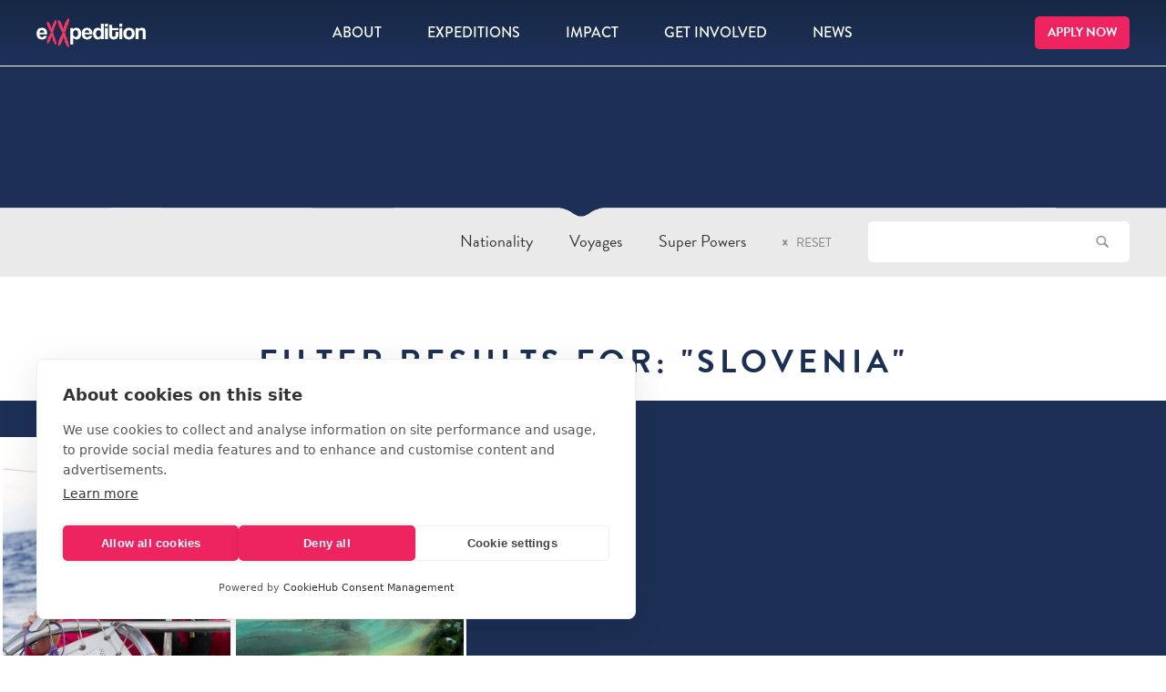

--- FILE ---
content_type: text/html; charset=UTF-8
request_url: https://exxpedition.com/crew-member/nationality/slovenia/
body_size: 24053
content:
<!DOCTYPE html>
<html lang="en-GB">
<head>

	<meta charset="UTF-8" />
	<meta name="viewport" content="width=device-width, initial-scale=1, maximum-scale=1" />
	<title>Slovenia Archives - eXXpedition</title>
	<link rel="alternate" type="application/rss+xml" title="eXXpedition RSS Feed" href="https://exxpedition.com/feed/" />
	<link rel="pingback" href="https://exxpedition.com/xmlrpc.php" />

	<link rel="apple-touch-icon" sizes="180x180" href="https://exxpedition.com/favicons/apple-touch-icon.png?x28543">
	<link rel="icon" type="image/png" sizes="32x32" href="https://exxpedition.com/favicons/favicon-32x32.png?x28543">
	<link rel="icon" type="image/png" sizes="16x16" href="https://exxpedition.com/favicons/favicon-16x16.png?x28543">
	<link rel="manifest" href="https://exxpedition.com/favicons/site.webmanifest">
	<link rel="mask-icon" href="https://exxpedition.com/favicons/safari-pinned-tab.svg?x28543" color="#3f4a4f">
	<meta name="msapplication-TileColor" content="#ffffff">
	<meta name="theme-color" content="#ffffff">

	<link rel="stylesheet" href="https://use.typekit.net/zhj1wmk.css">

	<script src="https://cookiehub.net/c2/07b3300c.js"></script>
<script type="text/javascript">
document.addEventListener("DOMContentLoaded", function(event) {
	var cpm = {  };
	window.cookiehub.load(cpm);
});
</script><script>window.cookiehub_wordpress = {};</script><script>
window.dataLayer = window.dataLayer || [];
function gtag(){dataLayer.push(arguments);}
gtag('consent', 'default', {'ad_storage': 'denied', 'analytics_storage': 'denied', 'ad_user_data': 'denied', 'ad_personalization': 'denied', 'wait_for_update': 500});
</script><meta name='robots' content='noindex, follow' />

	<!-- This site is optimized with the Yoast SEO plugin v26.3 - https://yoast.com/wordpress/plugins/seo/ -->
	<meta property="og:locale" content="en_GB" />
	<meta property="og:type" content="article" />
	<meta property="og:title" content="Slovenia Archives - eXXpedition" />
	<meta property="og:url" content="https://exxpedition.com/crew-member/nationality/slovenia/" />
	<meta property="og:site_name" content="eXXpedition" />
	<meta name="twitter:card" content="summary_large_image" />
	<script type="application/ld+json" class="yoast-schema-graph">{"@context":"https://schema.org","@graph":[{"@type":"CollectionPage","@id":"https://exxpedition.com/crew-member/nationality/slovenia/","url":"https://exxpedition.com/crew-member/nationality/slovenia/","name":"Slovenia Archives - eXXpedition","isPartOf":{"@id":"https://exxpedition.com/#website"},"breadcrumb":{"@id":"https://exxpedition.com/crew-member/nationality/slovenia/#breadcrumb"},"inLanguage":"en-GB"},{"@type":"BreadcrumbList","@id":"https://exxpedition.com/crew-member/nationality/slovenia/#breadcrumb","itemListElement":[{"@type":"ListItem","position":1,"name":"Home","item":"https://exxpedition.com/"},{"@type":"ListItem","position":2,"name":"Slovenia"}]},{"@type":"WebSite","@id":"https://exxpedition.com/#website","url":"https://exxpedition.com/","name":"eXXpedition","description":"","potentialAction":[{"@type":"SearchAction","target":{"@type":"EntryPoint","urlTemplate":"https://exxpedition.com/?s={search_term_string}"},"query-input":{"@type":"PropertyValueSpecification","valueRequired":true,"valueName":"search_term_string"}}],"inLanguage":"en-GB"}]}</script>
	<!-- / Yoast SEO plugin. -->


<link rel="alternate" type="application/rss+xml" title="eXXpedition &raquo; Feed" href="https://exxpedition.com/feed/" />
<link rel="alternate" type="application/rss+xml" title="eXXpedition &raquo; Comments Feed" href="https://exxpedition.com/comments/feed/" />
		<!-- This site uses the Google Analytics by MonsterInsights plugin v9.11.0 - Using Analytics tracking - https://www.monsterinsights.com/ -->
							<script src="//www.googletagmanager.com/gtag/js?id=G-1H1HDRZCK5"  data-cfasync="false" data-wpfc-render="false" type="text/javascript" async></script>
			<script data-cfasync="false" data-wpfc-render="false" type="text/javascript">
				var mi_version = '9.11.0';
				var mi_track_user = true;
				var mi_no_track_reason = '';
								var MonsterInsightsDefaultLocations = {"page_location":"https:\/\/exxpedition.com\/crew-member\/nationality\/slovenia\/"};
								if ( typeof MonsterInsightsPrivacyGuardFilter === 'function' ) {
					var MonsterInsightsLocations = (typeof MonsterInsightsExcludeQuery === 'object') ? MonsterInsightsPrivacyGuardFilter( MonsterInsightsExcludeQuery ) : MonsterInsightsPrivacyGuardFilter( MonsterInsightsDefaultLocations );
				} else {
					var MonsterInsightsLocations = (typeof MonsterInsightsExcludeQuery === 'object') ? MonsterInsightsExcludeQuery : MonsterInsightsDefaultLocations;
				}

								var disableStrs = [
										'ga-disable-G-1H1HDRZCK5',
									];

				/* Function to detect opted out users */
				function __gtagTrackerIsOptedOut() {
					for (var index = 0; index < disableStrs.length; index++) {
						if (document.cookie.indexOf(disableStrs[index] + '=true') > -1) {
							return true;
						}
					}

					return false;
				}

				/* Disable tracking if the opt-out cookie exists. */
				if (__gtagTrackerIsOptedOut()) {
					for (var index = 0; index < disableStrs.length; index++) {
						window[disableStrs[index]] = true;
					}
				}

				/* Opt-out function */
				function __gtagTrackerOptout() {
					for (var index = 0; index < disableStrs.length; index++) {
						document.cookie = disableStrs[index] + '=true; expires=Thu, 31 Dec 2099 23:59:59 UTC; path=/';
						window[disableStrs[index]] = true;
					}
				}

				if ('undefined' === typeof gaOptout) {
					function gaOptout() {
						__gtagTrackerOptout();
					}
				}
								window.dataLayer = window.dataLayer || [];

				window.MonsterInsightsDualTracker = {
					helpers: {},
					trackers: {},
				};
				if (mi_track_user) {
					function __gtagDataLayer() {
						dataLayer.push(arguments);
					}

					function __gtagTracker(type, name, parameters) {
						if (!parameters) {
							parameters = {};
						}

						if (parameters.send_to) {
							__gtagDataLayer.apply(null, arguments);
							return;
						}

						if (type === 'event') {
														parameters.send_to = monsterinsights_frontend.v4_id;
							var hookName = name;
							if (typeof parameters['event_category'] !== 'undefined') {
								hookName = parameters['event_category'] + ':' + name;
							}

							if (typeof MonsterInsightsDualTracker.trackers[hookName] !== 'undefined') {
								MonsterInsightsDualTracker.trackers[hookName](parameters);
							} else {
								__gtagDataLayer('event', name, parameters);
							}
							
						} else {
							__gtagDataLayer.apply(null, arguments);
						}
					}

					__gtagTracker('js', new Date());
					__gtagTracker('set', {
						'developer_id.dZGIzZG': true,
											});
					if ( MonsterInsightsLocations.page_location ) {
						__gtagTracker('set', MonsterInsightsLocations);
					}
										__gtagTracker('config', 'G-1H1HDRZCK5', {"forceSSL":"true","link_attribution":"true"} );
										window.gtag = __gtagTracker;										(function () {
						/* https://developers.google.com/analytics/devguides/collection/analyticsjs/ */
						/* ga and __gaTracker compatibility shim. */
						var noopfn = function () {
							return null;
						};
						var newtracker = function () {
							return new Tracker();
						};
						var Tracker = function () {
							return null;
						};
						var p = Tracker.prototype;
						p.get = noopfn;
						p.set = noopfn;
						p.send = function () {
							var args = Array.prototype.slice.call(arguments);
							args.unshift('send');
							__gaTracker.apply(null, args);
						};
						var __gaTracker = function () {
							var len = arguments.length;
							if (len === 0) {
								return;
							}
							var f = arguments[len - 1];
							if (typeof f !== 'object' || f === null || typeof f.hitCallback !== 'function') {
								if ('send' === arguments[0]) {
									var hitConverted, hitObject = false, action;
									if ('event' === arguments[1]) {
										if ('undefined' !== typeof arguments[3]) {
											hitObject = {
												'eventAction': arguments[3],
												'eventCategory': arguments[2],
												'eventLabel': arguments[4],
												'value': arguments[5] ? arguments[5] : 1,
											}
										}
									}
									if ('pageview' === arguments[1]) {
										if ('undefined' !== typeof arguments[2]) {
											hitObject = {
												'eventAction': 'page_view',
												'page_path': arguments[2],
											}
										}
									}
									if (typeof arguments[2] === 'object') {
										hitObject = arguments[2];
									}
									if (typeof arguments[5] === 'object') {
										Object.assign(hitObject, arguments[5]);
									}
									if ('undefined' !== typeof arguments[1].hitType) {
										hitObject = arguments[1];
										if ('pageview' === hitObject.hitType) {
											hitObject.eventAction = 'page_view';
										}
									}
									if (hitObject) {
										action = 'timing' === arguments[1].hitType ? 'timing_complete' : hitObject.eventAction;
										hitConverted = mapArgs(hitObject);
										__gtagTracker('event', action, hitConverted);
									}
								}
								return;
							}

							function mapArgs(args) {
								var arg, hit = {};
								var gaMap = {
									'eventCategory': 'event_category',
									'eventAction': 'event_action',
									'eventLabel': 'event_label',
									'eventValue': 'event_value',
									'nonInteraction': 'non_interaction',
									'timingCategory': 'event_category',
									'timingVar': 'name',
									'timingValue': 'value',
									'timingLabel': 'event_label',
									'page': 'page_path',
									'location': 'page_location',
									'title': 'page_title',
									'referrer' : 'page_referrer',
								};
								for (arg in args) {
																		if (!(!args.hasOwnProperty(arg) || !gaMap.hasOwnProperty(arg))) {
										hit[gaMap[arg]] = args[arg];
									} else {
										hit[arg] = args[arg];
									}
								}
								return hit;
							}

							try {
								f.hitCallback();
							} catch (ex) {
							}
						};
						__gaTracker.create = newtracker;
						__gaTracker.getByName = newtracker;
						__gaTracker.getAll = function () {
							return [];
						};
						__gaTracker.remove = noopfn;
						__gaTracker.loaded = true;
						window['__gaTracker'] = __gaTracker;
					})();
									} else {
										console.log("");
					(function () {
						function __gtagTracker() {
							return null;
						}

						window['__gtagTracker'] = __gtagTracker;
						window['gtag'] = __gtagTracker;
					})();
									}
			</script>
							<!-- / Google Analytics by MonsterInsights -->
		<script type="text/javascript">
/* <![CDATA[ */
window._wpemojiSettings = {"baseUrl":"https:\/\/s.w.org\/images\/core\/emoji\/16.0.1\/72x72\/","ext":".png","svgUrl":"https:\/\/s.w.org\/images\/core\/emoji\/16.0.1\/svg\/","svgExt":".svg","source":{"concatemoji":"https:\/\/exxpedition.com\/wp-includes\/js\/wp-emoji-release.min.js?ver=6.8.3"}};
/*! This file is auto-generated */
!function(s,n){var o,i,e;function c(e){try{var t={supportTests:e,timestamp:(new Date).valueOf()};sessionStorage.setItem(o,JSON.stringify(t))}catch(e){}}function p(e,t,n){e.clearRect(0,0,e.canvas.width,e.canvas.height),e.fillText(t,0,0);var t=new Uint32Array(e.getImageData(0,0,e.canvas.width,e.canvas.height).data),a=(e.clearRect(0,0,e.canvas.width,e.canvas.height),e.fillText(n,0,0),new Uint32Array(e.getImageData(0,0,e.canvas.width,e.canvas.height).data));return t.every(function(e,t){return e===a[t]})}function u(e,t){e.clearRect(0,0,e.canvas.width,e.canvas.height),e.fillText(t,0,0);for(var n=e.getImageData(16,16,1,1),a=0;a<n.data.length;a++)if(0!==n.data[a])return!1;return!0}function f(e,t,n,a){switch(t){case"flag":return n(e,"\ud83c\udff3\ufe0f\u200d\u26a7\ufe0f","\ud83c\udff3\ufe0f\u200b\u26a7\ufe0f")?!1:!n(e,"\ud83c\udde8\ud83c\uddf6","\ud83c\udde8\u200b\ud83c\uddf6")&&!n(e,"\ud83c\udff4\udb40\udc67\udb40\udc62\udb40\udc65\udb40\udc6e\udb40\udc67\udb40\udc7f","\ud83c\udff4\u200b\udb40\udc67\u200b\udb40\udc62\u200b\udb40\udc65\u200b\udb40\udc6e\u200b\udb40\udc67\u200b\udb40\udc7f");case"emoji":return!a(e,"\ud83e\udedf")}return!1}function g(e,t,n,a){var r="undefined"!=typeof WorkerGlobalScope&&self instanceof WorkerGlobalScope?new OffscreenCanvas(300,150):s.createElement("canvas"),o=r.getContext("2d",{willReadFrequently:!0}),i=(o.textBaseline="top",o.font="600 32px Arial",{});return e.forEach(function(e){i[e]=t(o,e,n,a)}),i}function t(e){var t=s.createElement("script");t.src=e,t.defer=!0,s.head.appendChild(t)}"undefined"!=typeof Promise&&(o="wpEmojiSettingsSupports",i=["flag","emoji"],n.supports={everything:!0,everythingExceptFlag:!0},e=new Promise(function(e){s.addEventListener("DOMContentLoaded",e,{once:!0})}),new Promise(function(t){var n=function(){try{var e=JSON.parse(sessionStorage.getItem(o));if("object"==typeof e&&"number"==typeof e.timestamp&&(new Date).valueOf()<e.timestamp+604800&&"object"==typeof e.supportTests)return e.supportTests}catch(e){}return null}();if(!n){if("undefined"!=typeof Worker&&"undefined"!=typeof OffscreenCanvas&&"undefined"!=typeof URL&&URL.createObjectURL&&"undefined"!=typeof Blob)try{var e="postMessage("+g.toString()+"("+[JSON.stringify(i),f.toString(),p.toString(),u.toString()].join(",")+"));",a=new Blob([e],{type:"text/javascript"}),r=new Worker(URL.createObjectURL(a),{name:"wpTestEmojiSupports"});return void(r.onmessage=function(e){c(n=e.data),r.terminate(),t(n)})}catch(e){}c(n=g(i,f,p,u))}t(n)}).then(function(e){for(var t in e)n.supports[t]=e[t],n.supports.everything=n.supports.everything&&n.supports[t],"flag"!==t&&(n.supports.everythingExceptFlag=n.supports.everythingExceptFlag&&n.supports[t]);n.supports.everythingExceptFlag=n.supports.everythingExceptFlag&&!n.supports.flag,n.DOMReady=!1,n.readyCallback=function(){n.DOMReady=!0}}).then(function(){return e}).then(function(){var e;n.supports.everything||(n.readyCallback(),(e=n.source||{}).concatemoji?t(e.concatemoji):e.wpemoji&&e.twemoji&&(t(e.twemoji),t(e.wpemoji)))}))}((window,document),window._wpemojiSettings);
/* ]]> */
</script>
<link rel='stylesheet' id='sbi_styles-css' href='https://exxpedition.com/wp-content/plugins/instagram-feed/css/sbi-styles.min.css?x28543&amp;ver=6.9.1' type='text/css' media='all' />
<style id='wp-emoji-styles-inline-css' type='text/css'>

	img.wp-smiley, img.emoji {
		display: inline !important;
		border: none !important;
		box-shadow: none !important;
		height: 1em !important;
		width: 1em !important;
		margin: 0 0.07em !important;
		vertical-align: -0.1em !important;
		background: none !important;
		padding: 0 !important;
	}
</style>
<link rel='stylesheet' id='wp-block-library-css' href='https://exxpedition.com/wp-includes/css/dist/block-library/style.min.css?x28543&amp;ver=6.8.3' type='text/css' media='all' />
<style id='classic-theme-styles-inline-css' type='text/css'>
/*! This file is auto-generated */
.wp-block-button__link{color:#fff;background-color:#32373c;border-radius:9999px;box-shadow:none;text-decoration:none;padding:calc(.667em + 2px) calc(1.333em + 2px);font-size:1.125em}.wp-block-file__button{background:#32373c;color:#fff;text-decoration:none}
</style>
<style id='global-styles-inline-css' type='text/css'>
:root{--wp--preset--aspect-ratio--square: 1;--wp--preset--aspect-ratio--4-3: 4/3;--wp--preset--aspect-ratio--3-4: 3/4;--wp--preset--aspect-ratio--3-2: 3/2;--wp--preset--aspect-ratio--2-3: 2/3;--wp--preset--aspect-ratio--16-9: 16/9;--wp--preset--aspect-ratio--9-16: 9/16;--wp--preset--color--black: #000000;--wp--preset--color--cyan-bluish-gray: #abb8c3;--wp--preset--color--white: #ffffff;--wp--preset--color--pale-pink: #f78da7;--wp--preset--color--vivid-red: #cf2e2e;--wp--preset--color--luminous-vivid-orange: #ff6900;--wp--preset--color--luminous-vivid-amber: #fcb900;--wp--preset--color--light-green-cyan: #7bdcb5;--wp--preset--color--vivid-green-cyan: #00d084;--wp--preset--color--pale-cyan-blue: #8ed1fc;--wp--preset--color--vivid-cyan-blue: #0693e3;--wp--preset--color--vivid-purple: #9b51e0;--wp--preset--gradient--vivid-cyan-blue-to-vivid-purple: linear-gradient(135deg,rgba(6,147,227,1) 0%,rgb(155,81,224) 100%);--wp--preset--gradient--light-green-cyan-to-vivid-green-cyan: linear-gradient(135deg,rgb(122,220,180) 0%,rgb(0,208,130) 100%);--wp--preset--gradient--luminous-vivid-amber-to-luminous-vivid-orange: linear-gradient(135deg,rgba(252,185,0,1) 0%,rgba(255,105,0,1) 100%);--wp--preset--gradient--luminous-vivid-orange-to-vivid-red: linear-gradient(135deg,rgba(255,105,0,1) 0%,rgb(207,46,46) 100%);--wp--preset--gradient--very-light-gray-to-cyan-bluish-gray: linear-gradient(135deg,rgb(238,238,238) 0%,rgb(169,184,195) 100%);--wp--preset--gradient--cool-to-warm-spectrum: linear-gradient(135deg,rgb(74,234,220) 0%,rgb(151,120,209) 20%,rgb(207,42,186) 40%,rgb(238,44,130) 60%,rgb(251,105,98) 80%,rgb(254,248,76) 100%);--wp--preset--gradient--blush-light-purple: linear-gradient(135deg,rgb(255,206,236) 0%,rgb(152,150,240) 100%);--wp--preset--gradient--blush-bordeaux: linear-gradient(135deg,rgb(254,205,165) 0%,rgb(254,45,45) 50%,rgb(107,0,62) 100%);--wp--preset--gradient--luminous-dusk: linear-gradient(135deg,rgb(255,203,112) 0%,rgb(199,81,192) 50%,rgb(65,88,208) 100%);--wp--preset--gradient--pale-ocean: linear-gradient(135deg,rgb(255,245,203) 0%,rgb(182,227,212) 50%,rgb(51,167,181) 100%);--wp--preset--gradient--electric-grass: linear-gradient(135deg,rgb(202,248,128) 0%,rgb(113,206,126) 100%);--wp--preset--gradient--midnight: linear-gradient(135deg,rgb(2,3,129) 0%,rgb(40,116,252) 100%);--wp--preset--font-size--small: 13px;--wp--preset--font-size--medium: 20px;--wp--preset--font-size--large: 36px;--wp--preset--font-size--x-large: 42px;--wp--preset--spacing--20: 0.44rem;--wp--preset--spacing--30: 0.67rem;--wp--preset--spacing--40: 1rem;--wp--preset--spacing--50: 1.5rem;--wp--preset--spacing--60: 2.25rem;--wp--preset--spacing--70: 3.38rem;--wp--preset--spacing--80: 5.06rem;--wp--preset--shadow--natural: 6px 6px 9px rgba(0, 0, 0, 0.2);--wp--preset--shadow--deep: 12px 12px 50px rgba(0, 0, 0, 0.4);--wp--preset--shadow--sharp: 6px 6px 0px rgba(0, 0, 0, 0.2);--wp--preset--shadow--outlined: 6px 6px 0px -3px rgba(255, 255, 255, 1), 6px 6px rgba(0, 0, 0, 1);--wp--preset--shadow--crisp: 6px 6px 0px rgba(0, 0, 0, 1);}:where(.is-layout-flex){gap: 0.5em;}:where(.is-layout-grid){gap: 0.5em;}body .is-layout-flex{display: flex;}.is-layout-flex{flex-wrap: wrap;align-items: center;}.is-layout-flex > :is(*, div){margin: 0;}body .is-layout-grid{display: grid;}.is-layout-grid > :is(*, div){margin: 0;}:where(.wp-block-columns.is-layout-flex){gap: 2em;}:where(.wp-block-columns.is-layout-grid){gap: 2em;}:where(.wp-block-post-template.is-layout-flex){gap: 1.25em;}:where(.wp-block-post-template.is-layout-grid){gap: 1.25em;}.has-black-color{color: var(--wp--preset--color--black) !important;}.has-cyan-bluish-gray-color{color: var(--wp--preset--color--cyan-bluish-gray) !important;}.has-white-color{color: var(--wp--preset--color--white) !important;}.has-pale-pink-color{color: var(--wp--preset--color--pale-pink) !important;}.has-vivid-red-color{color: var(--wp--preset--color--vivid-red) !important;}.has-luminous-vivid-orange-color{color: var(--wp--preset--color--luminous-vivid-orange) !important;}.has-luminous-vivid-amber-color{color: var(--wp--preset--color--luminous-vivid-amber) !important;}.has-light-green-cyan-color{color: var(--wp--preset--color--light-green-cyan) !important;}.has-vivid-green-cyan-color{color: var(--wp--preset--color--vivid-green-cyan) !important;}.has-pale-cyan-blue-color{color: var(--wp--preset--color--pale-cyan-blue) !important;}.has-vivid-cyan-blue-color{color: var(--wp--preset--color--vivid-cyan-blue) !important;}.has-vivid-purple-color{color: var(--wp--preset--color--vivid-purple) !important;}.has-black-background-color{background-color: var(--wp--preset--color--black) !important;}.has-cyan-bluish-gray-background-color{background-color: var(--wp--preset--color--cyan-bluish-gray) !important;}.has-white-background-color{background-color: var(--wp--preset--color--white) !important;}.has-pale-pink-background-color{background-color: var(--wp--preset--color--pale-pink) !important;}.has-vivid-red-background-color{background-color: var(--wp--preset--color--vivid-red) !important;}.has-luminous-vivid-orange-background-color{background-color: var(--wp--preset--color--luminous-vivid-orange) !important;}.has-luminous-vivid-amber-background-color{background-color: var(--wp--preset--color--luminous-vivid-amber) !important;}.has-light-green-cyan-background-color{background-color: var(--wp--preset--color--light-green-cyan) !important;}.has-vivid-green-cyan-background-color{background-color: var(--wp--preset--color--vivid-green-cyan) !important;}.has-pale-cyan-blue-background-color{background-color: var(--wp--preset--color--pale-cyan-blue) !important;}.has-vivid-cyan-blue-background-color{background-color: var(--wp--preset--color--vivid-cyan-blue) !important;}.has-vivid-purple-background-color{background-color: var(--wp--preset--color--vivid-purple) !important;}.has-black-border-color{border-color: var(--wp--preset--color--black) !important;}.has-cyan-bluish-gray-border-color{border-color: var(--wp--preset--color--cyan-bluish-gray) !important;}.has-white-border-color{border-color: var(--wp--preset--color--white) !important;}.has-pale-pink-border-color{border-color: var(--wp--preset--color--pale-pink) !important;}.has-vivid-red-border-color{border-color: var(--wp--preset--color--vivid-red) !important;}.has-luminous-vivid-orange-border-color{border-color: var(--wp--preset--color--luminous-vivid-orange) !important;}.has-luminous-vivid-amber-border-color{border-color: var(--wp--preset--color--luminous-vivid-amber) !important;}.has-light-green-cyan-border-color{border-color: var(--wp--preset--color--light-green-cyan) !important;}.has-vivid-green-cyan-border-color{border-color: var(--wp--preset--color--vivid-green-cyan) !important;}.has-pale-cyan-blue-border-color{border-color: var(--wp--preset--color--pale-cyan-blue) !important;}.has-vivid-cyan-blue-border-color{border-color: var(--wp--preset--color--vivid-cyan-blue) !important;}.has-vivid-purple-border-color{border-color: var(--wp--preset--color--vivid-purple) !important;}.has-vivid-cyan-blue-to-vivid-purple-gradient-background{background: var(--wp--preset--gradient--vivid-cyan-blue-to-vivid-purple) !important;}.has-light-green-cyan-to-vivid-green-cyan-gradient-background{background: var(--wp--preset--gradient--light-green-cyan-to-vivid-green-cyan) !important;}.has-luminous-vivid-amber-to-luminous-vivid-orange-gradient-background{background: var(--wp--preset--gradient--luminous-vivid-amber-to-luminous-vivid-orange) !important;}.has-luminous-vivid-orange-to-vivid-red-gradient-background{background: var(--wp--preset--gradient--luminous-vivid-orange-to-vivid-red) !important;}.has-very-light-gray-to-cyan-bluish-gray-gradient-background{background: var(--wp--preset--gradient--very-light-gray-to-cyan-bluish-gray) !important;}.has-cool-to-warm-spectrum-gradient-background{background: var(--wp--preset--gradient--cool-to-warm-spectrum) !important;}.has-blush-light-purple-gradient-background{background: var(--wp--preset--gradient--blush-light-purple) !important;}.has-blush-bordeaux-gradient-background{background: var(--wp--preset--gradient--blush-bordeaux) !important;}.has-luminous-dusk-gradient-background{background: var(--wp--preset--gradient--luminous-dusk) !important;}.has-pale-ocean-gradient-background{background: var(--wp--preset--gradient--pale-ocean) !important;}.has-electric-grass-gradient-background{background: var(--wp--preset--gradient--electric-grass) !important;}.has-midnight-gradient-background{background: var(--wp--preset--gradient--midnight) !important;}.has-small-font-size{font-size: var(--wp--preset--font-size--small) !important;}.has-medium-font-size{font-size: var(--wp--preset--font-size--medium) !important;}.has-large-font-size{font-size: var(--wp--preset--font-size--large) !important;}.has-x-large-font-size{font-size: var(--wp--preset--font-size--x-large) !important;}
:where(.wp-block-post-template.is-layout-flex){gap: 1.25em;}:where(.wp-block-post-template.is-layout-grid){gap: 1.25em;}
:where(.wp-block-columns.is-layout-flex){gap: 2em;}:where(.wp-block-columns.is-layout-grid){gap: 2em;}
:root :where(.wp-block-pullquote){font-size: 1.5em;line-height: 1.6;}
</style>
<link rel='stylesheet' id='main_style-css' href='https://exxpedition.com/wp-content/themes/exxpedition/style.css?x28543&amp;ver=1762783745' type='text/css' media='all' />
<link rel='stylesheet' id='wp-pagenavi-css' href='https://exxpedition.com/wp-content/plugins/wp-pagenavi/pagenavi-css.css?x28543&amp;ver=2.70' type='text/css' media='all' />
<link rel='stylesheet' id='sib-front-css-css' href='https://exxpedition.com/wp-content/plugins/mailin/css/mailin-front.css?x28543&amp;ver=6.8.3' type='text/css' media='all' />
<script type="text/javascript" src="https://exxpedition.com/wp-content/plugins/google-analytics-for-wordpress/assets/js/frontend-gtag.min.js?x28543&amp;ver=9.11.0" id="monsterinsights-frontend-script-js" async="async" data-wp-strategy="async"></script>
<script data-cfasync="false" data-wpfc-render="false" type="text/javascript" id='monsterinsights-frontend-script-js-extra'>/* <![CDATA[ */
var monsterinsights_frontend = {"js_events_tracking":"true","download_extensions":"doc,pdf,ppt,zip,xls,docx,pptx,xlsx","inbound_paths":"[{\"path\":\"\\\/go\\\/\",\"label\":\"affiliate\"},{\"path\":\"\\\/recommend\\\/\",\"label\":\"affiliate\"}]","home_url":"https:\/\/exxpedition.com","hash_tracking":"false","v4_id":"G-1H1HDRZCK5"};/* ]]> */
</script>
<script type="text/javascript" src="https://exxpedition.com/wp-content/themes/exxpedition/js/uikit.min.js?x28543&amp;ver=6.8.3" id="uikit-js"></script>
<script type="text/javascript" src="https://exxpedition.com/wp-content/themes/exxpedition/js/uikit-icons.min.js?x28543&amp;ver=6.8.3" id="uikit-icons-js"></script>
<script type="text/javascript" src="https://exxpedition.com/wp-includes/js/jquery/jquery.min.js?x28543&amp;ver=3.7.1" id="jquery-core-js"></script>
<script type="text/javascript" src="https://exxpedition.com/wp-includes/js/jquery/jquery-migrate.min.js?x28543&amp;ver=3.4.1" id="jquery-migrate-js"></script>
<script type="text/javascript" src="https://exxpedition.com/wp-content/themes/exxpedition/js/fitvids.js?x28543&amp;ver=6.8.3" id="fitvids-js"></script>
<script type="text/javascript" src="https://exxpedition.com/wp-content/themes/exxpedition/js/app-min.js?x28543&amp;ver=6.8.3" id="app-js"></script>
<script type="text/javascript" id="sib-front-js-js-extra">
/* <![CDATA[ */
var sibErrMsg = {"invalidMail":"Please fill out valid email address","requiredField":"Please fill out required fields","invalidDateFormat":"Please fill out valid date format","invalidSMSFormat":"Please fill out valid phone number"};
var ajax_sib_front_object = {"ajax_url":"https:\/\/exxpedition.com\/wp-admin\/admin-ajax.php","ajax_nonce":"4afe57c8e3","flag_url":"https:\/\/exxpedition.com\/wp-content\/plugins\/mailin\/img\/flags\/"};
/* ]]> */
</script>
<script type="text/javascript" src="https://exxpedition.com/wp-content/plugins/mailin/js/mailin-front.js?x28543&amp;ver=1762354224" id="sib-front-js-js"></script>
<link rel="https://api.w.org/" href="https://exxpedition.com/wp-json/" /><link rel="icon" href="https://exxpedition.com/wp-content/uploads/2020/10/cropped-XXicon-01-1-32x32.png?x28543" sizes="32x32" />
<link rel="icon" href="https://exxpedition.com/wp-content/uploads/2020/10/cropped-XXicon-01-1-192x192.png?x28543" sizes="192x192" />
<link rel="apple-touch-icon" href="https://exxpedition.com/wp-content/uploads/2020/10/cropped-XXicon-01-1-180x180.png?x28543" />
<meta name="msapplication-TileImage" content="https://exxpedition.com/wp-content/uploads/2020/10/cropped-XXicon-01-1-270x270.png" />
</head>

<body data-rsssl=1 data-type="normal-header" class="archive tax-exx_crew_member_nationality term-slovenia term-4 wp-theme-exxpedition wp-is-not-mobile" style="background: #1c3055 url(https://exxpedition.com/wp-content/themes/exxpedition/images/full-page-background.jpg) no-repeat center center fixed; background-size: cover;">


<header id="masthead" class="block-full-image-copy-block uk-section">

	<div class="uk-inline">

		<div uk-sticky="sel-target: .main-navigation-overlay; cls-active: uk-navbar-sticky; animation: uk-animation-slide-top; top: 100;">

		<div class="main-navigation-overlay uk-overlay uk-position-top">

			<div class="uk-container">

				<nav class="uk-navbar uk-navbar-transparent" uk-navbar="dropbar: true; boundary-align: true; align: center; mode: hover; delay-hide: 800;">

					<div class="uk-navbar-left">

						<div class="uk-visible@m">
							<a href="https://exxpedition.com" class="site-logo">
								<img src="https://exxpedition.com/wp-content/themes/exxpedition/images/exxpedition-logo.svg?x28543" alt="Exxpedition" />
							</a>
						</div>

						<a class="uk-navbar-toggle uk-hidden@m" href="#" uk-toggle="target: #offcanvas-mobile-menu">
							<span uk-icon="icon: menu; ratio: 2"></span>
	        			</a>

					</div>
					<div class="uk-navbar-center">

						<ul class="uk-navbar-nav uk-visible@m">

							<li>
								<a href="/about" class="js-no-click">About</a>
								<div class="uk-navbar-dropdown uk-navbar-dropdown-width-3">
								    <div class="uk-navbar-dropdown-grid uk-child-width-1-2" uk-grid>
								        <div>
								            <div class="menu-about-menu-1-container"><ul id="menu-about-menu-1" class="uk-nav uk-navbar-dropdown-nav"><li id="menu-item-6650" class="menu-item menu-item-type-post_type menu-item-object-page menu-item-6650"><a href="https://exxpedition.com/about/about-us/">About Us</a></li>
<li id="menu-item-6117" class="menu-item menu-item-type-post_type menu-item-object-page menu-item-6117"><a href="https://exxpedition.com/about/core-team/">Team</a></li>
<li id="menu-item-17951" class="menu-item menu-item-type-post_type menu-item-object-page menu-item-17951"><a href="https://exxpedition.com/about/crew-directory/">Crew Directory</a></li>
</ul></div>								        </div>
								        <div>
								            								        </div>

								    </div>
								</div>
							</li>

							<li>
								<a href="/expedition/round-the-world" class="js-no-click">Expeditions</a>
								<div class="uk-navbar-dropdown uk-navbar-dropdown-special">

									
								    <div class="uk-grid uk-child-width-1-4@s uk-child-width-1-4@m" uk-grid>
												<div>
									         <h2 class="menu-dropbar-submenu-header">2026 EXPEDITIONS</h2>
								            								        </div>
								        <div>
									        <h2 class="menu-dropbar-submenu-header">2027 EXPEDITIONS</h2>
								            								        </div>
								        <div>
									        <h2 class="menu-dropbar-submenu-header"></h2>
								            								        </div>
								        <div>
									         <h2 class="menu-dropbar-submenu-header">PAST EXPEDITIONS</h2>
								            <div class="menu-past-expeditions-container"><ul id="menu-past-expeditions" class="uk-nav uk-navbar-dropdown-nav voyage-submenu"><li id="menu-item-17509" class="menu-item menu-item-type-custom menu-item-object-custom menu-item-17509"><a href="https://exxpedition.com/expedition/maldives-shift/">Maldives SHiFT 2023-2024</a></li>
<li id="menu-item-16445" class="menu-item menu-item-type-custom menu-item-object-custom menu-item-16445"><a href="https://exxpedition.com/expedition/round-the-world/">Round the World 2019-2021</a></li>
<li id="menu-item-16446" class="menu-item menu-item-type-custom menu-item-object-custom menu-item-16446"><a href="https://exxpedition.com/expedition/north-pacific-2018/">North Pacific 2018</a></li>
<li id="menu-item-16447" class="menu-item menu-item-type-custom menu-item-object-custom menu-item-16447"><a href="https://exxpedition.com/expedition/round-britain/">Round Britain 2017</a></li>
<li id="menu-item-16448" class="menu-item menu-item-type-custom menu-item-object-custom menu-item-16448"><a href="https://exxpedition.com/expedition/caribbean-2016-2017/">Caribbean 2016 &#038; 2017</a></li>
<li id="menu-item-16449" class="menu-item menu-item-type-custom menu-item-object-custom menu-item-16449"><a href="https://exxpedition.com/expedition/atlantic-2014-2015/">Atlantic 2014 &#038; 2015</a></li>
</ul></div>								        </div>
								    </div>
								</div>
							</li>

							<li>
								<a href="/impact" class="js-no-click">Impact</a>
								<div class="uk-navbar-dropdown uk-navbar-dropdown-width-3">
								    <div class="uk-navbar-dropdown-grid uk-child-width-1-1" uk-grid>
								        <div>
								            <div class="menu-impact-container"><ul id="menu-impact" class="uk-nav uk-navbar-dropdown-nav"><li id="menu-item-14536" class="menu-item menu-item-type-post_type menu-item-object-page menu-item-14536"><a href="https://exxpedition.com/impact/scienceimpact/">Science</a></li>
<li id="menu-item-17554" class="menu-item menu-item-type-post_type menu-item-object-page menu-item-17554"><a href="https://exxpedition.com/impact/storytelling/">STORYTELLING</a></li>
<li id="menu-item-17434" class="menu-item menu-item-type-post_type menu-item-object-page menu-item-17434"><a href="https://exxpedition.com/impact/ambassadors/">Ambassadors</a></li>
<li id="menu-item-17966" class="menu-item menu-item-type-post_type menu-item-object-page menu-item-17966"><a href="https://exxpedition.com/get-involved/bursaries/">Bursaries</a></li>
<li id="menu-item-17970" class="menu-item menu-item-type-taxonomy menu-item-object-category menu-item-17970"><a href="https://exxpedition.com/category/ambassador-stories/">Superpower Stories</a></li>
</ul></div>								        </div>

								    </div>
								</div>
							</li>

							<li>
								<a href="/get-involved" class="js-no-click">Get Involved</a>
								<div class="uk-navbar-dropdown uk-navbar-dropdown-width-3">
									<div class="uk-navbar-dropdown-grid uk-child-width-1-1" uk-grid>
								        <div>
								            <div class="menu-get-involved-container"><ul id="menu-get-involved" class="uk-nav uk-navbar-dropdown-nav"><li id="menu-item-15235" class="menu-item menu-item-type-post_type menu-item-object-page menu-item-15235"><a href="https://exxpedition.com/register-your-interest/">Register your interest to apply</a></li>
<li id="menu-item-7348" class="menu-item menu-item-type-custom menu-item-object-custom menu-item-7348"><a target="_blank" href="https://shift.how">Take Action</a></li>
<li id="menu-item-16950" class="menu-item menu-item-type-post_type menu-item-object-page menu-item-16950"><a href="https://exxpedition.com/get-involved/x-trillion/">Watch The Film</a></li>
<li id="menu-item-6111" class="menu-item menu-item-type-post_type menu-item-object-page menu-item-6111"><a href="https://exxpedition.com/donate/">Donate</a></li>
</ul></div>								        </div>

								    </div>
								</div>
							</li>

							<li>
								<a href="/news" class="js-no-click">News</a>
								<div class="uk-navbar-dropdown uk-navbar-dropdown-width-3">
								    <div class="uk-navbar-dropdown-grid uk-child-width-1-1" uk-grid>
								        <div>
								            <div class="menu-news-container"><ul id="menu-news" class="uk-nav uk-navbar-dropdown-nav"><li id="menu-item-6101" class="menu-item menu-item-type-post_type menu-item-object-page current_page_parent menu-item-6101"><a href="https://exxpedition.com/news/blog/">Blog</a></li>
<li id="menu-item-17967" class="menu-item menu-item-type-post_type menu-item-object-page menu-item-17967"><a href="https://exxpedition.com/news/media-coverage/">Media Coverage</a></li>
</ul></div>								        </div>

								    </div>
								</div>
							</li>

						</ul>

					</div>

					<div class="uk-navbar-right">

						<div class="uk-hidden@m">
							<a href="https://exxpedition.com" class="site-logo">
								<img src="https://exxpedition.com/wp-content/themes/exxpedition/images/exxpedition-logo.svg?x28543" alt="Exxpedition" />
							</a>
						</div>

						<div class="uk-visible@m">
						<a href="https://exxpedition.com/register-your-interest/" class="uk-button uk-button-tertiary">Apply Now</a>
						</div>

					</div>

				</nav>

			</div>

		</div>

		</div>

		<div class="uk-cover-container uk-height-xlarge--small-screen">
			<img class="full-width-image" src="" alt="" />
		</div>

						
		<div class="title-group uk-overlay uk-position-center">
			
			<div class="uk-container">
				
				<div class="block-full-image-copy-block-text-container uk-width-1-1 uk-width-2-3@s">
			
					<h1 class="page-title"></h1>
					
															
										
				</div>
				
			</div>
			
		</div>
	</div>

</header>

<div id="offcanvas-mobile-menu" uk-offcanvas="overlay: true;">

    <div class="uk-offcanvas-bar">

		<button class="uk-offcanvas-close" type="button" uk-close></button>

		<a href="https://exxpedition.com/register-your-interest/" class="uk-button uk-button-tertiary">Apply Now</a>

		<div class="menu-mobile-navigation-container"><ul id="primary-nav-menu-offcanvas" class="mobile-navigation-tree uk-nav uk-nav-default uk-nav-parent-icon"><li id="menu-item-6144" class="menu-item menu-item-type-post_type menu-item-object-page menu-item-home menu-item-6144"><a href="https://exxpedition.com/">Home</a></li>
<li id="menu-item-486" class="menu-item menu-item-type-post_type menu-item-object-page menu-item-has-children menu-item-486"><a href="https://exxpedition.com/about/">About</a>
<ul class="sub-menu">
	<li id="menu-item-7048" class="menu-item menu-item-type-post_type menu-item-object-page menu-item-7048"><a href="https://exxpedition.com/about/about-us/">About Us</a></li>
	<li id="menu-item-5819" class="menu-item menu-item-type-post_type menu-item-object-page menu-item-5819"><a href="https://exxpedition.com/about/core-team/">Team</a></li>
	<li id="menu-item-15623" class="menu-item menu-item-type-post_type menu-item-object-page menu-item-15623"><a href="https://exxpedition.com/about/crew-directory/">Crew Directory</a></li>
	<li id="menu-item-5801" class="menu-item menu-item-type-post_type menu-item-object-page menu-item-5801"><a href="https://exxpedition.com/policies/">Policies</a></li>
	<li id="menu-item-522" class="menu-item menu-item-type-post_type menu-item-object-page menu-item-522"><a href="https://exxpedition.com/contact/">Contact</a></li>
</ul>
</li>
<li id="menu-item-446" class="menu-item menu-item-type-post_type menu-item-object-exx_expedition menu-item-has-children menu-item-446"><a href="https://exxpedition.com/expedition/round-the-world/">Expeditions</a>
<ul class="sub-menu">
	<li id="menu-item-16437" class="menu-item menu-item-type-custom menu-item-object-custom menu-item-has-children menu-item-16437"><a href="https://exxpedition.com/expedition/2026-expeditions/">2026</a>
	<ul class="sub-menu">
		<li id="menu-item-17503" class="menu-item menu-item-type-custom menu-item-object-custom menu-item-17503"><a href="https://exxpedition.com/expedition/exxpedition-plus-coming-soon/">Coming soon!</a></li>
	</ul>
</li>
	<li id="menu-item-16439" class="menu-item menu-item-type-custom menu-item-object-custom menu-item-has-children menu-item-16439"><a href="https://exxpedition.com/expedition/2027-expeditions/">2027</a>
	<ul class="sub-menu">
		<li id="menu-item-16441" class="menu-item menu-item-type-custom menu-item-object-custom menu-item-16441"><a href="https://exxpedition.com/expedition/exxpedition-plus-coming-soon/">Coming Soon!</a></li>
	</ul>
</li>
	<li id="menu-item-496" class="menu-item menu-item-type-post_type menu-item-object-exx_expedition menu-item-has-children menu-item-496"><a href="https://exxpedition.com/expedition/past-expeditions/">Past Expeditions</a>
	<ul class="sub-menu">
		<li id="menu-item-17513" class="menu-item menu-item-type-custom menu-item-object-custom menu-item-17513"><a href="https://exxpedition.com/expedition/maldives-shift/">Maldives SHiFT 2023-2024</a></li>
		<li id="menu-item-16435" class="menu-item menu-item-type-custom menu-item-object-custom menu-item-16435"><a href="https://exxpedition.com/expedition/round-the-world/">Round The World 2019-2021</a></li>
		<li id="menu-item-16428" class="menu-item menu-item-type-custom menu-item-object-custom menu-item-16428"><a href="https://exxpedition.com/expedition/north-pacific-2018/">North Pacific 2018</a></li>
		<li id="menu-item-16429" class="menu-item menu-item-type-custom menu-item-object-custom menu-item-16429"><a href="https://exxpedition.com/expedition/round-britain/">Round Britain 2017</a></li>
		<li id="menu-item-16430" class="menu-item menu-item-type-custom menu-item-object-custom menu-item-16430"><a href="https://exxpedition.com/expedition/caribbean-2016-2017/">Caribbean 2016-2017</a></li>
		<li id="menu-item-16431" class="menu-item menu-item-type-custom menu-item-object-custom menu-item-16431"><a href="https://exxpedition.com/expedition/atlantic-2014-2015/">Atlantic 2014-2015</a></li>
	</ul>
</li>
</ul>
</li>
<li id="menu-item-487" class="menu-item menu-item-type-post_type menu-item-object-page menu-item-has-children menu-item-487"><a href="https://exxpedition.com/get-involved/">Get Involved</a>
<ul class="sub-menu">
	<li id="menu-item-17504" class="menu-item menu-item-type-post_type menu-item-object-page menu-item-17504"><a href="https://exxpedition.com/register-your-interest/">Register your interest to apply</a></li>
	<li id="menu-item-11446" class="menu-item menu-item-type-custom menu-item-object-custom menu-item-11446"><a href="https://shift.how">Take Action</a></li>
	<li id="menu-item-16952" class="menu-item menu-item-type-post_type menu-item-object-page menu-item-16952"><a href="https://exxpedition.com/get-involved/x-trillion/">Watch the Film</a></li>
	<li id="menu-item-5799" class="menu-item menu-item-type-post_type menu-item-object-page menu-item-5799"><a href="https://exxpedition.com/donate/">Donate</a></li>
</ul>
</li>
<li id="menu-item-12847" class="menu-item menu-item-type-post_type menu-item-object-page menu-item-has-children menu-item-12847"><a href="https://exxpedition.com/impact/">Impact</a>
<ul class="sub-menu">
	<li id="menu-item-12852" class="menu-item menu-item-type-post_type menu-item-object-page menu-item-12852"><a href="https://exxpedition.com/impact/scienceimpact/">Science</a></li>
	<li id="menu-item-17561" class="menu-item menu-item-type-post_type menu-item-object-page menu-item-17561"><a href="https://exxpedition.com/impact/storytelling/">STORYTELLING</a></li>
	<li id="menu-item-17500" class="menu-item menu-item-type-post_type menu-item-object-page menu-item-17500"><a href="https://exxpedition.com/impact/ambassadors/">Ambassadors</a></li>
	<li id="menu-item-10326" class="menu-item menu-item-type-post_type menu-item-object-page menu-item-10326"><a href="https://exxpedition.com/get-involved/bursaries/">Bursaries</a></li>
</ul>
</li>
<li id="menu-item-189" class="menu-item menu-item-type-post_type menu-item-object-page current_page_parent menu-item-has-children menu-item-189"><a href="https://exxpedition.com/news/blog/">News</a>
<ul class="sub-menu">
	<li id="menu-item-7045" class="menu-item menu-item-type-post_type menu-item-object-page current_page_parent menu-item-7045"><a href="https://exxpedition.com/news/blog/">Blog</a></li>
	<li id="menu-item-17968" class="menu-item menu-item-type-post_type menu-item-object-page menu-item-17968"><a href="https://exxpedition.com/news/media-coverage/">Media Coverage</a></li>
</ul>
</li>
</ul></div>
	</div>

</div>
<div class="blog-cat-listing modular-content-block uk-section">

	<div class="uk-container">
		<form method="get" action="https://exxpedition.com/">
			<ul class="filter--crew">
				<!-- <li>Expedition</li> -->
				<li>Nationality
					<ul><li><a href="https://exxpedition.com/crew-member/nationality/switzerland/">Switzerland</a></li><li><a href="https://exxpedition.com/crew-member/nationality/argentina/">Argentina</a></li><li><a href="https://exxpedition.com/crew-member/nationality/venezuela/">Venezuela</a></li><li><a href="https://exxpedition.com/crew-member/nationality/maldives/">Maldives</a></li><li><a href="https://exxpedition.com/crew-member/nationality/sweden/">Sweden</a></li><li><a href="https://exxpedition.com/crew-member/nationality/vanuatu/">Vanuatu</a></li><li><a href="https://exxpedition.com/crew-member/nationality/iceland/">Iceland</a></li><li><a href="https://exxpedition.com/crew-member/nationality/austria/">Austria</a></li><li><a href="https://exxpedition.com/crew-member/nationality/australia/">Australia</a></li><li><a href="https://exxpedition.com/crew-member/nationality/belgium/">Belgium</a></li><li><a href="https://exxpedition.com/crew-member/nationality/brazil/">Brazil</a></li><li><a href="https://exxpedition.com/crew-member/nationality/canada/">Canada</a></li><li><a href="https://exxpedition.com/crew-member/nationality/chile/">Chile</a></li><li><a href="https://exxpedition.com/crew-member/nationality/costa-rica/">Costa Rica</a></li><li><a href="https://exxpedition.com/crew-member/nationality/croatia/">Croatia</a></li><li><a href="https://exxpedition.com/crew-member/nationality/denmark/">Denmark</a></li><li><a href="https://exxpedition.com/crew-member/nationality/ecuador/">Ecuador</a></li><li><a href="https://exxpedition.com/crew-member/nationality/finland/">Finland</a></li><li><a href="https://exxpedition.com/crew-member/nationality/france/">France</a></li><li><a href="https://exxpedition.com/crew-member/nationality/germany/">Germany</a></li><li><a href="https://exxpedition.com/crew-member/nationality/grenada/">Grenada</a></li><li><a href="https://exxpedition.com/crew-member/nationality/honduras/">Honduras</a></li><li><a href="https://exxpedition.com/crew-member/nationality/hungary/">Hungary</a></li><li><a href="https://exxpedition.com/crew-member/nationality/indonesia/">Indonesia</a></li><li><a href="https://exxpedition.com/crew-member/nationality/ireland/">Ireland</a></li><li><a href="https://exxpedition.com/crew-member/nationality/italy/">Italy</a></li><li><a href="https://exxpedition.com/crew-member/nationality/latvia/">Latvia</a></li><li><a href="https://exxpedition.com/crew-member/nationality/malaysia/">Malaysia</a></li><li><a href="https://exxpedition.com/crew-member/nationality/malta/">Malta</a></li><li><a href="https://exxpedition.com/crew-member/nationality/micronesia/">Micronesia</a></li><li><a href="https://exxpedition.com/crew-member/nationality/monaco/">Monaco</a></li><li><a href="https://exxpedition.com/crew-member/nationality/netherlands/">Netherlands</a></li><li><a href="https://exxpedition.com/crew-member/nationality/new-zealand/">New Zealand</a></li><li><a href="https://exxpedition.com/crew-member/nationality/norway/">Norway</a></li><li><a href="https://exxpedition.com/crew-member/nationality/portugal/">Portugal</a></li><li><a href="https://exxpedition.com/crew-member/nationality/romania/">Romania</a></li><li><a href="https://exxpedition.com/crew-member/nationality/russia/">Russia</a></li><li><a href="https://exxpedition.com/crew-member/nationality/singapore/">Singapore</a></li><li><a href="https://exxpedition.com/crew-member/nationality/slovenia/">Slovenia</a></li><li><a href="https://exxpedition.com/crew-member/nationality/south-africa/">South Africa</a></li><li><a href="https://exxpedition.com/crew-member/nationality/spain/">Spain</a></li><li><a href="https://exxpedition.com/crew-member/nationality/sri-lanka/">Sri Lanka</a></li><li><a href="https://exxpedition.com/crew-member/nationality/trinidad-and-tobago/">Trinidad and Tobago</a></li><li><a href="https://exxpedition.com/crew-member/nationality/turkey/">Turkey</a></li><li><a href="https://exxpedition.com/crew-member/nationality/united-kingdom/">United Kingdom</a></li><li><a href="https://exxpedition.com/crew-member/nationality/united-states-of-america/">United States of America</a></li></ul>				</li>
				<li>Voyages
					<ul><li><a href="https://exxpedition.com/crew-member/voyages/leg-12-fiji-to-vanuatu/">Leg 12: Fiji to Vanuatu</a></li><li><a href="https://exxpedition.com/crew-member/voyages/round-britain-2017-leg-three/">Round Britain 2017: Leg Three</a></li><li><a href="https://exxpedition.com/crew-member/voyages/virtual-voyage-fiji/">Virtual Voyage: Fiji</a></li><li><a href="https://exxpedition.com/crew-member/voyages/leg-13-vanuatu-to-cairns/">Leg 13: Vanuatu to Cairns</a></li><li><a href="https://exxpedition.com/crew-member/voyages/caribbean-2016-leg-one/">Caribbean 2016: Leg One</a></li><li><a href="https://exxpedition.com/crew-member/voyages/virtual-voyage-australia/">Virtual Voyage: Australia</a></li><li><a href="https://exxpedition.com/crew-member/voyages/leg-14-cairns-to-darwin/">Leg 14: Cairns to Darwin</a></li><li><a href="https://exxpedition.com/crew-member/voyages/caribbean-2016-leg-two/">Caribbean 2016: Leg Two</a></li><li><a href="https://exxpedition.com/crew-member/voyages/virtual-voyage-south-africa/">Virtual Voyage: South Africa</a></li><li><a href="https://exxpedition.com/crew-member/voyages/leg-15-darwin-to-perth/">Leg 15: Darwin to Perth</a></li><li><a href="https://exxpedition.com/crew-member/voyages/caribbean-2017/">Caribbean 2017</a></li><li><a href="https://exxpedition.com/crew-member/voyages/virtual-voyage-brazil/">Virtual Voyage: Brazil</a></li><li><a href="https://exxpedition.com/crew-member/voyages/round-the-world/">Round the World</a></li><li><a href="https://exxpedition.com/crew-member/voyages/amazon-2015/">Amazon 2015</a></li><li><a href="https://exxpedition.com/crew-member/voyages/virtual-voyage-caribbean/">Virtual Voyage: Caribbean</a></li><li><a href="https://exxpedition.com/crew-member/voyages/leg-1-plymouth-to-azores/">Leg 1: Plymouth to Azores</a></li><li><a href="https://exxpedition.com/crew-member/voyages/ascension-2015/">Ascension 2015</a></li><li><a href="https://exxpedition.com/crew-member/voyages/virtual-voyage-arctic/">Virtual Voyage: Arctic</a></li><li><a href="https://exxpedition.com/crew-member/voyages/leg-2-azores-to-antigua/">Leg 2: Azores to Antigua</a></li><li><a href="https://exxpedition.com/crew-member/voyages/atlantic-2014/">Atlantic 2014</a></li><li><a href="https://exxpedition.com/crew-member/voyages/leg-3-exploring-antigua/">Leg 3: Exploring Antigua</a></li><li><a href="https://exxpedition.com/crew-member/voyages/leg-20-iceland-to-lofoten/">Leg 29: Iceland to Lofoten</a></li><li><a href="https://exxpedition.com/crew-member/voyages/virtual-leadership-programme/">Virtual Leadership Programme</a></li><li><a href="https://exxpedition.com/crew-member/voyages/leg-4-antigua-to-aruba/">Leg 4: Antigua to Aruba</a></li><li><a href="https://exxpedition.com/crew-member/voyages/leg-5-aruba-to-panama/">Leg 5: Aruba to Panama</a></li><li><a href="https://exxpedition.com/crew-member/voyages/leg-6-panama-to-galapagos/">Leg 6: Panama to Galapagos</a></li><li><a href="https://exxpedition.com/crew-member/voyages/leg-7-galapagos-to-easter-island/">Leg 7: Galapagos to Easter Island</a></li><li><a href="https://exxpedition.com/crew-member/voyages/leg-8-easter-island-to-tahiti/">Leg 8: Easter Island to Tahiti</a></li><li><a href="https://exxpedition.com/crew-member/voyages/north-pacific-2018-leg-one/">North Pacific 2018: Leg One</a></li><li><a href="https://exxpedition.com/crew-member/voyages/leg-9-tahiti-to-cook-islands/">Leg 9: Tahiti to Cook Islands</a></li><li><a href="https://exxpedition.com/crew-member/voyages/north-pacific-2018-leg-two/">North Pacific 2018: Leg Two</a></li><li><a href="https://exxpedition.com/crew-member/voyages/round-britain-2017-leg-one/">Round Britain 2017: Leg One</a></li><li><a href="https://exxpedition.com/crew-member/voyages/round-britain-2017-leg-two/">Round Britain 2017: Leg Two</a></li><li><a href="https://exxpedition.com/crew-member/voyages/virtual-voyage-tonga/">Virtual Voyage: Tonga</a></li></ul>				</li>
				<li>Super Powers
					<ul><li><a href="https://exxpedition.com/crew-member/superpowers/agriculture/">Agriculture</a></li><li><a href="https://exxpedition.com/crew-member/superpowers/leadership/">Leadership</a></li><li><a href="https://exxpedition.com/crew-member/superpowers/tourism/">Tourism</a></li><li><a href="https://exxpedition.com/crew-member/superpowers/art/">Art</a></li><li><a href="https://exxpedition.com/crew-member/superpowers/business/">Business</a></li><li><a href="https://exxpedition.com/crew-member/superpowers/campaigning-and-lobbying/">Campaigning and Lobbying</a></li><li><a href="https://exxpedition.com/crew-member/superpowers/community-engagement/">Community Engagement</a></li><li><a href="https://exxpedition.com/crew-member/superpowers/design/">Design</a></li><li><a href="https://exxpedition.com/crew-member/superpowers/education/">Education</a></li><li><a href="https://exxpedition.com/crew-member/superpowers/engineering-and-architecture/">Engineering and Architecture</a></li><li><a href="https://exxpedition.com/crew-member/superpowers/explorer/">Explorer</a></li><li><a href="https://exxpedition.com/crew-member/superpowers/film/">Film</a></li><li><a href="https://exxpedition.com/crew-member/superpowers/health/">Health</a></li><li><a href="https://exxpedition.com/crew-member/superpowers/influencer/">Influencer</a></li><li><a href="https://exxpedition.com/crew-member/superpowers/journalism/">Journalism</a></li><li><a href="https://exxpedition.com/crew-member/superpowers/photography/">Photography</a></li><li><a href="https://exxpedition.com/crew-member/superpowers/policy/">Policy</a></li><li><a href="https://exxpedition.com/crew-member/superpowers/sailor/">Sailor</a></li><li><a href="https://exxpedition.com/crew-member/superpowers/science/">Science</a></li><li><a href="https://exxpedition.com/crew-member/superpowers/sustainability/">Sustainability</a></li><li><a href="https://exxpedition.com/crew-member/superpowers/technology/">Technology</a></li><li><a href="https://exxpedition.com/crew-member/superpowers/writing/">Writing</a></li></ul>				</li>
				<li class="reset"><a href="/about/crew-directory">Reset</a></li>
				<li>
					<input type="hidden" name="post_type" value="exx_crew_member" />
				    <label for="search">Search in https://exxpedition.com/</label>
				    <input type="text" name="s" id="search" value="" placeholder="Search crew" />
				    <input type="submit" value="search" />
				</li>
			</ul>
		</form>


	</div>

</div>

<section class="block-team-block modular-content-block uk-section">

	<div class="uk-container">

		<div class="uk-width-1-1 uk-text-center">

			<h2 class="section-title">Filter Results for: "<span>Slovenia</span>"</h2>
					</div>

	</div>

	<div class="team-grid" data-modcount="">

		
		<div class="uk-grid uk-grid-collapse">

			

			<div uk-toggle="target: #team-member-modal-1-1"  class="team-member-grid-item uk-width-1-2 uk-width-1-3@s uk-width-1-5@m">
				<img src="https://exxpedition.com/wp-content/uploads/2019/09/AnaJarc_bio.png?x28543" class="attachment-600x600 size-600x600 wp-post-image" alt="" decoding="async" fetchpriority="high" srcset="https://exxpedition.com/wp-content/uploads/2019/09/AnaJarc_bio.png 600w, https://exxpedition.com/wp-content/uploads/2019/09/AnaJarc_bio-150x150.png 150w, https://exxpedition.com/wp-content/uploads/2019/09/AnaJarc_bio-300x300.png 300w, https://exxpedition.com/wp-content/uploads/2019/09/AnaJarc_bio-60x60.png 60w" sizes="(max-width: 600px) 100vw, 600px" />				<h4>Ana Jarc</h4>
				
				<div id="team-member-modal-1-1" class="team-member-modal" uk-modal>

					<div class="uk-modal-dialog uk-modal-body">

						 <div class="team-member-modal-name-container">
							<span uk-icon="close" class="uk-modal-close"></span>
							<h2 class="team-member-modal-name">Ana Jarc</h2>
														<p class="team-member-modal-nationality">Slovenia</p>
												</div>

						<div class="uk-grid uk-grid-small">

							<div class="uk-width-1-3@s">
								<img src="https://exxpedition.com/wp-content/uploads/2019/09/AnaJarc_bio.png?x28543" class="attachment-600x600 size-600x600 wp-post-image" alt="" decoding="async" srcset="https://exxpedition.com/wp-content/uploads/2019/09/AnaJarc_bio.png 600w, https://exxpedition.com/wp-content/uploads/2019/09/AnaJarc_bio-150x150.png 150w, https://exxpedition.com/wp-content/uploads/2019/09/AnaJarc_bio-300x300.png 300w, https://exxpedition.com/wp-content/uploads/2019/09/AnaJarc_bio-60x60.png 60w" sizes="(max-width: 600px) 100vw, 600px" />							</div>

							<div class="uk-width-2-3@s">

																<p class="team-member-modal-profession">
									Engineer								</p>
								
								<p><b>ANA </b>is a final year student of Water Management and Environmental Engineering at University of Ljubljana. Coming from Slovenia, she spent all of her summers sailing the Adriatic sea with her family, where her love of ocean and sailing began. Ana is passionate about traveling, because it enables her to experience different cultures, ways of living and take on new adventures. She can’t wait to experience this voyage with these inspiring women from which she says she’s sure that she’ll learn so much.</p>

							</div>

						</div><!-- /grid -->

						<div class="uk-grid team-member-modal-meta-grid">

							<div class="uk-width-2-3@s">

								
							</div>

							<div class="uk-width-1-3@s">
								<div class="team-member-modal-website">
																</div>
							</div>

																					<div class="team-member-modal-legs">
																								<a class="team-member-modal-leg" href="https://exxpedition.com/voyage/north-pacific-leg-1/">Leg: North Pacific 2018: One</a>
																					</div>
							
						</div>

					</div><!-- /modal-body -->

				</div><!-- /modal -->

			</div>

			
		

			<div uk-toggle="target: #team-member-modal-2-2"  class="team-member-grid-item uk-width-1-2 uk-width-1-3@s uk-width-1-5@m">
				<img src="https://exxpedition.com/wp-content/uploads/2019/07/eXXpedition_cook_islands_sailing_science_plastic_muri-lagoon-600x600.jpg?x28543" class="attachment-600x600 size-600x600 wp-post-image" alt="eXXpedition_cook_islands_sailing_science_plastic" decoding="async" srcset="https://exxpedition.com/wp-content/uploads/2019/07/eXXpedition_cook_islands_sailing_science_plastic_muri-lagoon-600x600.jpg 600w, https://exxpedition.com/wp-content/uploads/2019/07/eXXpedition_cook_islands_sailing_science_plastic_muri-lagoon-150x150.jpg 150w, https://exxpedition.com/wp-content/uploads/2019/07/eXXpedition_cook_islands_sailing_science_plastic_muri-lagoon-60x60.jpg 60w" sizes="(max-width: 600px) 100vw, 600px" />				<h4>Ana Stanic</h4>
				
				<div id="team-member-modal-2-2" class="team-member-modal" uk-modal>

					<div class="uk-modal-dialog uk-modal-body">

						 <div class="team-member-modal-name-container">
							<span uk-icon="close" class="uk-modal-close"></span>
							<h2 class="team-member-modal-name">Ana Stanic</h2>
														<p class="team-member-modal-nationality">Australia</p>
												</div>

						<div class="uk-grid uk-grid-small">

							<div class="uk-width-1-3@s">
								<img src="https://exxpedition.com/wp-content/uploads/2019/07/eXXpedition_cook_islands_sailing_science_plastic_muri-lagoon-600x600.jpg?x28543" class="attachment-600x600 size-600x600 wp-post-image" alt="eXXpedition_cook_islands_sailing_science_plastic" decoding="async" srcset="https://exxpedition.com/wp-content/uploads/2019/07/eXXpedition_cook_islands_sailing_science_plastic_muri-lagoon-600x600.jpg 600w, https://exxpedition.com/wp-content/uploads/2019/07/eXXpedition_cook_islands_sailing_science_plastic_muri-lagoon-150x150.jpg 150w, https://exxpedition.com/wp-content/uploads/2019/07/eXXpedition_cook_islands_sailing_science_plastic_muri-lagoon-60x60.jpg 60w" sizes="(max-width: 600px) 100vw, 600px" />							</div>

							<div class="uk-width-2-3@s">

								
								<p><strong>ANA</strong> is an Energy and International Lawyer and a Law Lecturer at the University of Dundee.<u></u><u></u></p>
<p>She advises governments, financial institutions and companies around the world on EU law, International law and Energy law. Having worked for a decade for the large US and UK law firms she set up her own law firm in London eight years ago.</p>
<p>Unlike traditional law firms Ana puts teams of lawyers and other experts together to create tailor-made teams for each specific project. Her practice spans the EU, Eastern Europe and CIS countries. She has worked in Africa in the past as well.<u></u><u></u></p>
<p>Ana has been passionate about Gaia ever since she studied tree dieback in Central Europe and the effects of the raise in sea temperature on marine plankton in the Gulf of Trieste at the United World College of the Adriatic.<u></u><u></u></p>
<p>She loves sailing scuba diving and hiking in the mountains. She is a trustee of Resurgence/Ecologist magazine.<u></u><u></u></p>
<p>Ana has been fascinated by the Amazon since she was a little girl watching David Bellamy’ s nature programmes. She wanted to grow up being just like him. She was reading Jay Griffiths book “”Wild”” when she learned about the <strong>eXXpedition</strong>. She immediately applied and could not believe her luck when she was selected.<u></u><u></u></p>
<p>Having spent all her summers in the last decade on a remote island off the Dalmatian coast of Croatia which was littered in plastic and other rubbish she has become acutely aware of how polluted the world’s waters are. The trip to the Amazon will give Ana an opportunity to study the issue of water pollution first hand. Ana hopes to use this first-hand knowledge to help draft international treaties and domestic legislation to better regulate the production, disposal and reuse of plastic.</p>

							</div>

						</div><!-- /grid -->

						<div class="uk-grid team-member-modal-meta-grid">

							<div class="uk-width-2-3@s">

								
							</div>

							<div class="uk-width-1-3@s">
								<div class="team-member-modal-website">
																</div>
							</div>

																					<div class="team-member-modal-legs">
																								<a class="team-member-modal-leg" href="https://exxpedition.com/voyage/amazon-2015/">Leg: Amazon 2015</a>
																					</div>
							
						</div>

					</div><!-- /modal-body -->

				</div><!-- /modal -->

			</div>

			
		<!-- endwhile -->

		</div><!-- /index-list -->

		<div class="pagination">
												</div><!-- /pagination -->

	<!-- endif -->

	</div>

</section>


<section class="block-instagram modular-content-block uk-padding-remove uk-section">

	<div class="" style="position: relative;">

		
<div id="sb_instagram"  class="sbi sbi_mob_col_1 sbi_tab_col_2 sbi_col_5" style="width: 100%;"	 data-feedid="sbi_17841402025574555#10"  data-res="auto" data-cols="5" data-colsmobile="1" data-colstablet="2" data-num="10" data-nummobile="" data-item-padding=""	 data-shortcode-atts="{}"  data-postid="6549" data-locatornonce="66c083ccdd" data-imageaspectratio="1:1" data-sbi-flags="favorLocal">
	
	<div id="sbi_images" >
		<div class="sbi_item sbi_type_carousel sbi_new sbi_transition"
	id="sbi_18004239041835479" data-date="1767959236">
	<div class="sbi_photo_wrap">
		<a class="sbi_photo" href="https://www.instagram.com/p/DTSe3yMjWUQ/" target="_blank" rel="noopener nofollow"
			data-full-res="https://scontent-lhr8-2.cdninstagram.com/v/t51.82787-15/612068434_18525172087067520_8433024905427571478_n.jpg?stp=dst-jpg_e35_tt6&#038;_nc_cat=106&#038;ccb=7-5&#038;_nc_sid=18de74&#038;efg=eyJlZmdfdGFnIjoiQ0FST1VTRUxfSVRFTS5iZXN0X2ltYWdlX3VybGdlbi5DMyJ9&#038;_nc_ohc=r0BI_8NFLD0Q7kNvwHEHwem&#038;_nc_oc=Adkjn5gzCJHBZrv8LvGSTDV-AwCzFEvsgNoY4YyoBca9X6XGauZXe8VOjS2C6mfO9hI&#038;_nc_zt=23&#038;_nc_ht=scontent-lhr8-2.cdninstagram.com&#038;edm=ANo9K5cEAAAA&#038;_nc_gid=H8hiQ5z2D7E7IX59meVVAQ&#038;oh=00_AfqDbzy5IObdPqwgsUv0bj3FDWYWPq2tnOe_tXdDAsNIEQ&#038;oe=6975DE3B"
			data-img-src-set="{&quot;d&quot;:&quot;https:\/\/scontent-lhr8-2.cdninstagram.com\/v\/t51.82787-15\/612068434_18525172087067520_8433024905427571478_n.jpg?stp=dst-jpg_e35_tt6&amp;_nc_cat=106&amp;ccb=7-5&amp;_nc_sid=18de74&amp;efg=eyJlZmdfdGFnIjoiQ0FST1VTRUxfSVRFTS5iZXN0X2ltYWdlX3VybGdlbi5DMyJ9&amp;_nc_ohc=r0BI_8NFLD0Q7kNvwHEHwem&amp;_nc_oc=Adkjn5gzCJHBZrv8LvGSTDV-AwCzFEvsgNoY4YyoBca9X6XGauZXe8VOjS2C6mfO9hI&amp;_nc_zt=23&amp;_nc_ht=scontent-lhr8-2.cdninstagram.com&amp;edm=ANo9K5cEAAAA&amp;_nc_gid=H8hiQ5z2D7E7IX59meVVAQ&amp;oh=00_AfqDbzy5IObdPqwgsUv0bj3FDWYWPq2tnOe_tXdDAsNIEQ&amp;oe=6975DE3B&quot;,&quot;150&quot;:&quot;https:\/\/scontent-lhr8-2.cdninstagram.com\/v\/t51.82787-15\/612068434_18525172087067520_8433024905427571478_n.jpg?stp=dst-jpg_e35_tt6&amp;_nc_cat=106&amp;ccb=7-5&amp;_nc_sid=18de74&amp;efg=eyJlZmdfdGFnIjoiQ0FST1VTRUxfSVRFTS5iZXN0X2ltYWdlX3VybGdlbi5DMyJ9&amp;_nc_ohc=r0BI_8NFLD0Q7kNvwHEHwem&amp;_nc_oc=Adkjn5gzCJHBZrv8LvGSTDV-AwCzFEvsgNoY4YyoBca9X6XGauZXe8VOjS2C6mfO9hI&amp;_nc_zt=23&amp;_nc_ht=scontent-lhr8-2.cdninstagram.com&amp;edm=ANo9K5cEAAAA&amp;_nc_gid=H8hiQ5z2D7E7IX59meVVAQ&amp;oh=00_AfqDbzy5IObdPqwgsUv0bj3FDWYWPq2tnOe_tXdDAsNIEQ&amp;oe=6975DE3B&quot;,&quot;320&quot;:&quot;https:\/\/scontent-lhr8-2.cdninstagram.com\/v\/t51.82787-15\/612068434_18525172087067520_8433024905427571478_n.jpg?stp=dst-jpg_e35_tt6&amp;_nc_cat=106&amp;ccb=7-5&amp;_nc_sid=18de74&amp;efg=eyJlZmdfdGFnIjoiQ0FST1VTRUxfSVRFTS5iZXN0X2ltYWdlX3VybGdlbi5DMyJ9&amp;_nc_ohc=r0BI_8NFLD0Q7kNvwHEHwem&amp;_nc_oc=Adkjn5gzCJHBZrv8LvGSTDV-AwCzFEvsgNoY4YyoBca9X6XGauZXe8VOjS2C6mfO9hI&amp;_nc_zt=23&amp;_nc_ht=scontent-lhr8-2.cdninstagram.com&amp;edm=ANo9K5cEAAAA&amp;_nc_gid=H8hiQ5z2D7E7IX59meVVAQ&amp;oh=00_AfqDbzy5IObdPqwgsUv0bj3FDWYWPq2tnOe_tXdDAsNIEQ&amp;oe=6975DE3B&quot;,&quot;640&quot;:&quot;https:\/\/scontent-lhr8-2.cdninstagram.com\/v\/t51.82787-15\/612068434_18525172087067520_8433024905427571478_n.jpg?stp=dst-jpg_e35_tt6&amp;_nc_cat=106&amp;ccb=7-5&amp;_nc_sid=18de74&amp;efg=eyJlZmdfdGFnIjoiQ0FST1VTRUxfSVRFTS5iZXN0X2ltYWdlX3VybGdlbi5DMyJ9&amp;_nc_ohc=r0BI_8NFLD0Q7kNvwHEHwem&amp;_nc_oc=Adkjn5gzCJHBZrv8LvGSTDV-AwCzFEvsgNoY4YyoBca9X6XGauZXe8VOjS2C6mfO9hI&amp;_nc_zt=23&amp;_nc_ht=scontent-lhr8-2.cdninstagram.com&amp;edm=ANo9K5cEAAAA&amp;_nc_gid=H8hiQ5z2D7E7IX59meVVAQ&amp;oh=00_AfqDbzy5IObdPqwgsUv0bj3FDWYWPq2tnOe_tXdDAsNIEQ&amp;oe=6975DE3B&quot;}">
			<span class="sbi-screenreader">What is SHiFT?

The SHiFT Platform @jointheshift_ </span>
			<svg class="svg-inline--fa fa-clone fa-w-16 sbi_lightbox_carousel_icon" aria-hidden="true" aria-label="Clone" data-fa-proƒcessed="" data-prefix="far" data-icon="clone" role="img" xmlns="http://www.w3.org/2000/svg" viewBox="0 0 512 512">
                    <path fill="currentColor" d="M464 0H144c-26.51 0-48 21.49-48 48v48H48c-26.51 0-48 21.49-48 48v320c0 26.51 21.49 48 48 48h320c26.51 0 48-21.49 48-48v-48h48c26.51 0 48-21.49 48-48V48c0-26.51-21.49-48-48-48zM362 464H54a6 6 0 0 1-6-6V150a6 6 0 0 1 6-6h42v224c0 26.51 21.49 48 48 48h224v42a6 6 0 0 1-6 6zm96-96H150a6 6 0 0 1-6-6V54a6 6 0 0 1 6-6h308a6 6 0 0 1 6 6v308a6 6 0 0 1-6 6z"></path>
                </svg>						<img src="https://exxpedition.com/wp-content/plugins/instagram-feed/img/placeholder.png?x28543" alt="What is SHiFT?

The SHiFT Platform @jointheshift_ is a digital tool which uses innovative technology to help people use their superpower and find their role in tackling ocean plastic pollution. By quickly navigating hundreds of solutions from sea to source, everyone can find their own way to make an impact!

Find out more via SHiFT.how in our Linktree.

#SHiFT #SHiFTmethod #Shiftperspectives #eXXpedition #womeninscience plasticpollution changemakers oceanplastics microplastics solutionfocused citizenscience" aria-hidden="true">
		</a>
	</div>
</div><div class="sbi_item sbi_type_image sbi_new sbi_transition"
	id="sbi_18213592645310155" data-date="1765884391">
	<div class="sbi_photo_wrap">
		<a class="sbi_photo" href="https://www.instagram.com/p/DSUpatFDYev/" target="_blank" rel="noopener nofollow"
			data-full-res="https://scontent-lhr6-2.cdninstagram.com/v/t51.82787-15/598256810_18521379664067520_1977842725283083900_n.jpg?stp=dst-jpg_e35_tt6&#038;_nc_cat=105&#038;ccb=7-5&#038;_nc_sid=18de74&#038;efg=eyJlZmdfdGFnIjoiRkVFRC5iZXN0X2ltYWdlX3VybGdlbi5DMyJ9&#038;_nc_ohc=F-dj2XvJlTcQ7kNvwEImtSD&#038;_nc_oc=AdkPrXbOqQjdTX5gYXij6HOSCAJd9qlf7A8WltmQGMumBLIpuQWnwtEsmbg1v6IZJXI&#038;_nc_zt=23&#038;_nc_ht=scontent-lhr6-2.cdninstagram.com&#038;edm=ANo9K5cEAAAA&#038;_nc_gid=H8hiQ5z2D7E7IX59meVVAQ&#038;oh=00_AfrnChr0WBE_9dzpDd00aE4jv2Upj2WnCcL9tfDQmQ9feQ&#038;oe=6975F842"
			data-img-src-set="{&quot;d&quot;:&quot;https:\/\/scontent-lhr6-2.cdninstagram.com\/v\/t51.82787-15\/598256810_18521379664067520_1977842725283083900_n.jpg?stp=dst-jpg_e35_tt6&amp;_nc_cat=105&amp;ccb=7-5&amp;_nc_sid=18de74&amp;efg=eyJlZmdfdGFnIjoiRkVFRC5iZXN0X2ltYWdlX3VybGdlbi5DMyJ9&amp;_nc_ohc=F-dj2XvJlTcQ7kNvwEImtSD&amp;_nc_oc=AdkPrXbOqQjdTX5gYXij6HOSCAJd9qlf7A8WltmQGMumBLIpuQWnwtEsmbg1v6IZJXI&amp;_nc_zt=23&amp;_nc_ht=scontent-lhr6-2.cdninstagram.com&amp;edm=ANo9K5cEAAAA&amp;_nc_gid=H8hiQ5z2D7E7IX59meVVAQ&amp;oh=00_AfrnChr0WBE_9dzpDd00aE4jv2Upj2WnCcL9tfDQmQ9feQ&amp;oe=6975F842&quot;,&quot;150&quot;:&quot;https:\/\/scontent-lhr6-2.cdninstagram.com\/v\/t51.82787-15\/598256810_18521379664067520_1977842725283083900_n.jpg?stp=dst-jpg_e35_tt6&amp;_nc_cat=105&amp;ccb=7-5&amp;_nc_sid=18de74&amp;efg=eyJlZmdfdGFnIjoiRkVFRC5iZXN0X2ltYWdlX3VybGdlbi5DMyJ9&amp;_nc_ohc=F-dj2XvJlTcQ7kNvwEImtSD&amp;_nc_oc=AdkPrXbOqQjdTX5gYXij6HOSCAJd9qlf7A8WltmQGMumBLIpuQWnwtEsmbg1v6IZJXI&amp;_nc_zt=23&amp;_nc_ht=scontent-lhr6-2.cdninstagram.com&amp;edm=ANo9K5cEAAAA&amp;_nc_gid=H8hiQ5z2D7E7IX59meVVAQ&amp;oh=00_AfrnChr0WBE_9dzpDd00aE4jv2Upj2WnCcL9tfDQmQ9feQ&amp;oe=6975F842&quot;,&quot;320&quot;:&quot;https:\/\/scontent-lhr6-2.cdninstagram.com\/v\/t51.82787-15\/598256810_18521379664067520_1977842725283083900_n.jpg?stp=dst-jpg_e35_tt6&amp;_nc_cat=105&amp;ccb=7-5&amp;_nc_sid=18de74&amp;efg=eyJlZmdfdGFnIjoiRkVFRC5iZXN0X2ltYWdlX3VybGdlbi5DMyJ9&amp;_nc_ohc=F-dj2XvJlTcQ7kNvwEImtSD&amp;_nc_oc=AdkPrXbOqQjdTX5gYXij6HOSCAJd9qlf7A8WltmQGMumBLIpuQWnwtEsmbg1v6IZJXI&amp;_nc_zt=23&amp;_nc_ht=scontent-lhr6-2.cdninstagram.com&amp;edm=ANo9K5cEAAAA&amp;_nc_gid=H8hiQ5z2D7E7IX59meVVAQ&amp;oh=00_AfrnChr0WBE_9dzpDd00aE4jv2Upj2WnCcL9tfDQmQ9feQ&amp;oe=6975F842&quot;,&quot;640&quot;:&quot;https:\/\/scontent-lhr6-2.cdninstagram.com\/v\/t51.82787-15\/598256810_18521379664067520_1977842725283083900_n.jpg?stp=dst-jpg_e35_tt6&amp;_nc_cat=105&amp;ccb=7-5&amp;_nc_sid=18de74&amp;efg=eyJlZmdfdGFnIjoiRkVFRC5iZXN0X2ltYWdlX3VybGdlbi5DMyJ9&amp;_nc_ohc=F-dj2XvJlTcQ7kNvwEImtSD&amp;_nc_oc=AdkPrXbOqQjdTX5gYXij6HOSCAJd9qlf7A8WltmQGMumBLIpuQWnwtEsmbg1v6IZJXI&amp;_nc_zt=23&amp;_nc_ht=scontent-lhr6-2.cdninstagram.com&amp;edm=ANo9K5cEAAAA&amp;_nc_gid=H8hiQ5z2D7E7IX59meVVAQ&amp;oh=00_AfrnChr0WBE_9dzpDd00aE4jv2Upj2WnCcL9tfDQmQ9feQ&amp;oe=6975F842&quot;}">
			<span class="sbi-screenreader">From our team to you, we wish you a very Merry Chr</span>
									<img src="https://exxpedition.com/wp-content/plugins/instagram-feed/img/placeholder.png?x28543" alt="From our team to you, we wish you a very Merry Christmas!

It’s been an exciting year for eXXpedition as we lay the foundations for getting back on the water in 2026. We can’t wait to share more with you in the new year about the relaunch of our at-sea missions.

As always, we’re deeply grateful for your support and for being part of our journey. Our mission thrives on collaboration - together, we can have a bigger and better impact and your efforts are essential in driving meaningful change.

See you in the New Year!

#exxpedition #changemakers #solutions #solutionfocused #zerowaste #plasticpollution #oceanhealth #festivecheer #wastefreechristmas #plasticfreechristmas #feelgoodfestivities" aria-hidden="true">
		</a>
	</div>
</div><div class="sbi_item sbi_type_carousel sbi_new sbi_transition"
	id="sbi_17924258121186889" data-date="1764762214">
	<div class="sbi_photo_wrap">
		<a class="sbi_photo" href="https://www.instagram.com/p/DRzNCQlDY08/" target="_blank" rel="noopener nofollow"
			data-full-res="https://scontent-lhr6-1.cdninstagram.com/v/t51.82787-15/589337665_18519310798067520_7388364705317222353_n.jpg?stp=dst-jpg_e35_tt6&#038;_nc_cat=110&#038;ccb=7-5&#038;_nc_sid=18de74&#038;efg=eyJlZmdfdGFnIjoiQ0FST1VTRUxfSVRFTS5iZXN0X2ltYWdlX3VybGdlbi5DMyJ9&#038;_nc_ohc=c9AiCabyZPUQ7kNvwH8Xi2J&#038;_nc_oc=AdlVeEpfpViUduS_cdaD1iiKz8A8GAH44LI27hwhasmK3odq3CG4D4xvrjge6_rQJFo&#038;_nc_zt=23&#038;_nc_ht=scontent-lhr6-1.cdninstagram.com&#038;edm=ANo9K5cEAAAA&#038;_nc_gid=H8hiQ5z2D7E7IX59meVVAQ&#038;oh=00_AfqDR8wvpfWpP7nXPhOTuR7NRN8bLDlLR4oZkutOZOozBg&#038;oe=6975FF51"
			data-img-src-set="{&quot;d&quot;:&quot;https:\/\/scontent-lhr6-1.cdninstagram.com\/v\/t51.82787-15\/589337665_18519310798067520_7388364705317222353_n.jpg?stp=dst-jpg_e35_tt6&amp;_nc_cat=110&amp;ccb=7-5&amp;_nc_sid=18de74&amp;efg=eyJlZmdfdGFnIjoiQ0FST1VTRUxfSVRFTS5iZXN0X2ltYWdlX3VybGdlbi5DMyJ9&amp;_nc_ohc=c9AiCabyZPUQ7kNvwH8Xi2J&amp;_nc_oc=AdlVeEpfpViUduS_cdaD1iiKz8A8GAH44LI27hwhasmK3odq3CG4D4xvrjge6_rQJFo&amp;_nc_zt=23&amp;_nc_ht=scontent-lhr6-1.cdninstagram.com&amp;edm=ANo9K5cEAAAA&amp;_nc_gid=H8hiQ5z2D7E7IX59meVVAQ&amp;oh=00_AfqDR8wvpfWpP7nXPhOTuR7NRN8bLDlLR4oZkutOZOozBg&amp;oe=6975FF51&quot;,&quot;150&quot;:&quot;https:\/\/scontent-lhr6-1.cdninstagram.com\/v\/t51.82787-15\/589337665_18519310798067520_7388364705317222353_n.jpg?stp=dst-jpg_e35_tt6&amp;_nc_cat=110&amp;ccb=7-5&amp;_nc_sid=18de74&amp;efg=eyJlZmdfdGFnIjoiQ0FST1VTRUxfSVRFTS5iZXN0X2ltYWdlX3VybGdlbi5DMyJ9&amp;_nc_ohc=c9AiCabyZPUQ7kNvwH8Xi2J&amp;_nc_oc=AdlVeEpfpViUduS_cdaD1iiKz8A8GAH44LI27hwhasmK3odq3CG4D4xvrjge6_rQJFo&amp;_nc_zt=23&amp;_nc_ht=scontent-lhr6-1.cdninstagram.com&amp;edm=ANo9K5cEAAAA&amp;_nc_gid=H8hiQ5z2D7E7IX59meVVAQ&amp;oh=00_AfqDR8wvpfWpP7nXPhOTuR7NRN8bLDlLR4oZkutOZOozBg&amp;oe=6975FF51&quot;,&quot;320&quot;:&quot;https:\/\/scontent-lhr6-1.cdninstagram.com\/v\/t51.82787-15\/589337665_18519310798067520_7388364705317222353_n.jpg?stp=dst-jpg_e35_tt6&amp;_nc_cat=110&amp;ccb=7-5&amp;_nc_sid=18de74&amp;efg=eyJlZmdfdGFnIjoiQ0FST1VTRUxfSVRFTS5iZXN0X2ltYWdlX3VybGdlbi5DMyJ9&amp;_nc_ohc=c9AiCabyZPUQ7kNvwH8Xi2J&amp;_nc_oc=AdlVeEpfpViUduS_cdaD1iiKz8A8GAH44LI27hwhasmK3odq3CG4D4xvrjge6_rQJFo&amp;_nc_zt=23&amp;_nc_ht=scontent-lhr6-1.cdninstagram.com&amp;edm=ANo9K5cEAAAA&amp;_nc_gid=H8hiQ5z2D7E7IX59meVVAQ&amp;oh=00_AfqDR8wvpfWpP7nXPhOTuR7NRN8bLDlLR4oZkutOZOozBg&amp;oe=6975FF51&quot;,&quot;640&quot;:&quot;https:\/\/scontent-lhr6-1.cdninstagram.com\/v\/t51.82787-15\/589337665_18519310798067520_7388364705317222353_n.jpg?stp=dst-jpg_e35_tt6&amp;_nc_cat=110&amp;ccb=7-5&amp;_nc_sid=18de74&amp;efg=eyJlZmdfdGFnIjoiQ0FST1VTRUxfSVRFTS5iZXN0X2ltYWdlX3VybGdlbi5DMyJ9&amp;_nc_ohc=c9AiCabyZPUQ7kNvwH8Xi2J&amp;_nc_oc=AdlVeEpfpViUduS_cdaD1iiKz8A8GAH44LI27hwhasmK3odq3CG4D4xvrjge6_rQJFo&amp;_nc_zt=23&amp;_nc_ht=scontent-lhr6-1.cdninstagram.com&amp;edm=ANo9K5cEAAAA&amp;_nc_gid=H8hiQ5z2D7E7IX59meVVAQ&amp;oh=00_AfqDR8wvpfWpP7nXPhOTuR7NRN8bLDlLR4oZkutOZOozBg&amp;oe=6975FF51&quot;}">
			<span class="sbi-screenreader">Here in the UK, we&#039;re feeling the need for snug wi</span>
			<svg class="svg-inline--fa fa-clone fa-w-16 sbi_lightbox_carousel_icon" aria-hidden="true" aria-label="Clone" data-fa-proƒcessed="" data-prefix="far" data-icon="clone" role="img" xmlns="http://www.w3.org/2000/svg" viewBox="0 0 512 512">
                    <path fill="currentColor" d="M464 0H144c-26.51 0-48 21.49-48 48v48H48c-26.51 0-48 21.49-48 48v320c0 26.51 21.49 48 48 48h320c26.51 0 48-21.49 48-48v-48h48c26.51 0 48-21.49 48-48V48c0-26.51-21.49-48-48-48zM362 464H54a6 6 0 0 1-6-6V150a6 6 0 0 1 6-6h42v224c0 26.51 21.49 48 48 48h224v42a6 6 0 0 1-6 6zm96-96H150a6 6 0 0 1-6-6V54a6 6 0 0 1 6-6h308a6 6 0 0 1 6 6v308a6 6 0 0 1-6 6z"></path>
                </svg>						<img src="https://exxpedition.com/wp-content/plugins/instagram-feed/img/placeholder.png?x28543" alt="Here in the UK, we&#039;re feeling the need for snug winter movie nights... so what better time to get your hands on the @xtrillionfilm, which is now available to rent on @eventive_org.

Filmed by one of our amazing ambassadors, @larkrisepictures, during an eXXpedition voyage, this inspiring documentary follows 14 women on an epic 3,000 nautical mile journey through the North Pacific Gyre. Along the way, they uncovered an unimaginable truth - X Trillion pieces of plastic polluting our oceans. 

Full of adventure, science, and sisterhood, X Trillion is a story of courage and connection - one that will leave you inspired to make waves for our planet 🌍

📸: @larkrisepictures 

#xtrillion #xtrillionfilm #exxpedition #plasticpollution #microplastics #independentfilm #filmmakers #filmsforchange #sailing #womeninscience #womeninstem #womeninsailing #inspiringwomen #wavesofchange #exxpedition #changemakers" aria-hidden="true">
		</a>
	</div>
</div><div class="sbi_item sbi_type_image sbi_new sbi_transition"
	id="sbi_18079299191143730" data-date="1764361751">
	<div class="sbi_photo_wrap">
		<a class="sbi_photo" href="https://www.instagram.com/p/DRnRNmyDehZ/" target="_blank" rel="noopener nofollow"
			data-full-res="https://scontent-lhr6-2.cdninstagram.com/v/t51.82787-15/573671338_18518630563067520_5197205330414035036_n.jpg?stp=dst-jpg_e35_tt6&#038;_nc_cat=100&#038;ccb=7-5&#038;_nc_sid=18de74&#038;efg=eyJlZmdfdGFnIjoiRkVFRC5iZXN0X2ltYWdlX3VybGdlbi5DMyJ9&#038;_nc_ohc=PeuXp5k0SlUQ7kNvwGrx9Ed&#038;_nc_oc=AdkdFC7sG87miuJHqkJzat8eInPh8Z4LfNV4XP-WzKDOQwMu4aCkhB0MzEzh3qb32XI&#038;_nc_zt=23&#038;_nc_ht=scontent-lhr6-2.cdninstagram.com&#038;edm=ANo9K5cEAAAA&#038;_nc_gid=H8hiQ5z2D7E7IX59meVVAQ&#038;oh=00_AfrdozIEhEEVndTgCtFXTl837UJWLRLk1Ygds2Lv07Cg9Q&#038;oe=6975EF63"
			data-img-src-set="{&quot;d&quot;:&quot;https:\/\/scontent-lhr6-2.cdninstagram.com\/v\/t51.82787-15\/573671338_18518630563067520_5197205330414035036_n.jpg?stp=dst-jpg_e35_tt6&amp;_nc_cat=100&amp;ccb=7-5&amp;_nc_sid=18de74&amp;efg=eyJlZmdfdGFnIjoiRkVFRC5iZXN0X2ltYWdlX3VybGdlbi5DMyJ9&amp;_nc_ohc=PeuXp5k0SlUQ7kNvwGrx9Ed&amp;_nc_oc=AdkdFC7sG87miuJHqkJzat8eInPh8Z4LfNV4XP-WzKDOQwMu4aCkhB0MzEzh3qb32XI&amp;_nc_zt=23&amp;_nc_ht=scontent-lhr6-2.cdninstagram.com&amp;edm=ANo9K5cEAAAA&amp;_nc_gid=H8hiQ5z2D7E7IX59meVVAQ&amp;oh=00_AfrdozIEhEEVndTgCtFXTl837UJWLRLk1Ygds2Lv07Cg9Q&amp;oe=6975EF63&quot;,&quot;150&quot;:&quot;https:\/\/scontent-lhr6-2.cdninstagram.com\/v\/t51.82787-15\/573671338_18518630563067520_5197205330414035036_n.jpg?stp=dst-jpg_e35_tt6&amp;_nc_cat=100&amp;ccb=7-5&amp;_nc_sid=18de74&amp;efg=eyJlZmdfdGFnIjoiRkVFRC5iZXN0X2ltYWdlX3VybGdlbi5DMyJ9&amp;_nc_ohc=PeuXp5k0SlUQ7kNvwGrx9Ed&amp;_nc_oc=AdkdFC7sG87miuJHqkJzat8eInPh8Z4LfNV4XP-WzKDOQwMu4aCkhB0MzEzh3qb32XI&amp;_nc_zt=23&amp;_nc_ht=scontent-lhr6-2.cdninstagram.com&amp;edm=ANo9K5cEAAAA&amp;_nc_gid=H8hiQ5z2D7E7IX59meVVAQ&amp;oh=00_AfrdozIEhEEVndTgCtFXTl837UJWLRLk1Ygds2Lv07Cg9Q&amp;oe=6975EF63&quot;,&quot;320&quot;:&quot;https:\/\/scontent-lhr6-2.cdninstagram.com\/v\/t51.82787-15\/573671338_18518630563067520_5197205330414035036_n.jpg?stp=dst-jpg_e35_tt6&amp;_nc_cat=100&amp;ccb=7-5&amp;_nc_sid=18de74&amp;efg=eyJlZmdfdGFnIjoiRkVFRC5iZXN0X2ltYWdlX3VybGdlbi5DMyJ9&amp;_nc_ohc=PeuXp5k0SlUQ7kNvwGrx9Ed&amp;_nc_oc=AdkdFC7sG87miuJHqkJzat8eInPh8Z4LfNV4XP-WzKDOQwMu4aCkhB0MzEzh3qb32XI&amp;_nc_zt=23&amp;_nc_ht=scontent-lhr6-2.cdninstagram.com&amp;edm=ANo9K5cEAAAA&amp;_nc_gid=H8hiQ5z2D7E7IX59meVVAQ&amp;oh=00_AfrdozIEhEEVndTgCtFXTl837UJWLRLk1Ygds2Lv07Cg9Q&amp;oe=6975EF63&quot;,&quot;640&quot;:&quot;https:\/\/scontent-lhr6-2.cdninstagram.com\/v\/t51.82787-15\/573671338_18518630563067520_5197205330414035036_n.jpg?stp=dst-jpg_e35_tt6&amp;_nc_cat=100&amp;ccb=7-5&amp;_nc_sid=18de74&amp;efg=eyJlZmdfdGFnIjoiRkVFRC5iZXN0X2ltYWdlX3VybGdlbi5DMyJ9&amp;_nc_ohc=PeuXp5k0SlUQ7kNvwGrx9Ed&amp;_nc_oc=AdkdFC7sG87miuJHqkJzat8eInPh8Z4LfNV4XP-WzKDOQwMu4aCkhB0MzEzh3qb32XI&amp;_nc_zt=23&amp;_nc_ht=scontent-lhr6-2.cdninstagram.com&amp;edm=ANo9K5cEAAAA&amp;_nc_gid=H8hiQ5z2D7E7IX59meVVAQ&amp;oh=00_AfrdozIEhEEVndTgCtFXTl837UJWLRLk1Ygds2Lv07Cg9Q&amp;oe=6975EF63&quot;}">
			<span class="sbi-screenreader">Did you know we are a member of @1percentftp? This</span>
									<img src="https://exxpedition.com/wp-content/plugins/instagram-feed/img/placeholder.png?x28543" alt="Did you know we are a member of @1percentftp? This means that, as a company, you can help us raise funds to support our work in tackling plastics and toxics in our oceans, as well as implementing solutions on land!

The 1% for the Planet network connects businesses and non-profits to protect the planet. They inspire businesses and individuals to support environmental non-profits through membership and make environmental giving easy and effective through partnership advising, impact storytelling and third-party certification.

Visit our page here: 
https://directories.onepercentfortheplanet.org/profile/exxpedition

📸: @kristenweissphotography 

#eXXpedition #womeninscience #womeninstem #plasticpollution #changemakers #oceanplastics #microplastics #womenwhosail #marinescience #marineresearch #solutionfocused #adventure #citizenscience #microplastic" aria-hidden="true">
		</a>
	</div>
</div><div class="sbi_item sbi_type_image sbi_new sbi_transition"
	id="sbi_17916397188221567" data-date="1763130509">
	<div class="sbi_photo_wrap">
		<a class="sbi_photo" href="https://www.instagram.com/p/DRCkzimDbLb/" target="_blank" rel="noopener nofollow"
			data-full-res="https://scontent-lhr8-1.cdninstagram.com/v/t51.82787-15/583116629_18516494764067520_4826838821358636043_n.jpg?stp=dst-jpg_e35_tt6&#038;_nc_cat=107&#038;ccb=7-5&#038;_nc_sid=18de74&#038;efg=eyJlZmdfdGFnIjoiRkVFRC5iZXN0X2ltYWdlX3VybGdlbi5DMyJ9&#038;_nc_ohc=3enkrGr2Nb4Q7kNvwGXuuh8&#038;_nc_oc=Adncv5bx1Ekrnyym01Y3WlP8RRwAOg9nCJx1Ul6aSnR-nHyUCuBX8-qbSs3U6AutG7k&#038;_nc_zt=23&#038;_nc_ht=scontent-lhr8-1.cdninstagram.com&#038;edm=ANo9K5cEAAAA&#038;_nc_gid=H8hiQ5z2D7E7IX59meVVAQ&#038;oh=00_AfpppPLCYcTKI7Z2n6v2CJeosv0V9tM7bdhjJtffKneOaQ&#038;oe=6975F8A3"
			data-img-src-set="{&quot;d&quot;:&quot;https:\/\/scontent-lhr8-1.cdninstagram.com\/v\/t51.82787-15\/583116629_18516494764067520_4826838821358636043_n.jpg?stp=dst-jpg_e35_tt6&amp;_nc_cat=107&amp;ccb=7-5&amp;_nc_sid=18de74&amp;efg=eyJlZmdfdGFnIjoiRkVFRC5iZXN0X2ltYWdlX3VybGdlbi5DMyJ9&amp;_nc_ohc=3enkrGr2Nb4Q7kNvwGXuuh8&amp;_nc_oc=Adncv5bx1Ekrnyym01Y3WlP8RRwAOg9nCJx1Ul6aSnR-nHyUCuBX8-qbSs3U6AutG7k&amp;_nc_zt=23&amp;_nc_ht=scontent-lhr8-1.cdninstagram.com&amp;edm=ANo9K5cEAAAA&amp;_nc_gid=H8hiQ5z2D7E7IX59meVVAQ&amp;oh=00_AfpppPLCYcTKI7Z2n6v2CJeosv0V9tM7bdhjJtffKneOaQ&amp;oe=6975F8A3&quot;,&quot;150&quot;:&quot;https:\/\/scontent-lhr8-1.cdninstagram.com\/v\/t51.82787-15\/583116629_18516494764067520_4826838821358636043_n.jpg?stp=dst-jpg_e35_tt6&amp;_nc_cat=107&amp;ccb=7-5&amp;_nc_sid=18de74&amp;efg=eyJlZmdfdGFnIjoiRkVFRC5iZXN0X2ltYWdlX3VybGdlbi5DMyJ9&amp;_nc_ohc=3enkrGr2Nb4Q7kNvwGXuuh8&amp;_nc_oc=Adncv5bx1Ekrnyym01Y3WlP8RRwAOg9nCJx1Ul6aSnR-nHyUCuBX8-qbSs3U6AutG7k&amp;_nc_zt=23&amp;_nc_ht=scontent-lhr8-1.cdninstagram.com&amp;edm=ANo9K5cEAAAA&amp;_nc_gid=H8hiQ5z2D7E7IX59meVVAQ&amp;oh=00_AfpppPLCYcTKI7Z2n6v2CJeosv0V9tM7bdhjJtffKneOaQ&amp;oe=6975F8A3&quot;,&quot;320&quot;:&quot;https:\/\/scontent-lhr8-1.cdninstagram.com\/v\/t51.82787-15\/583116629_18516494764067520_4826838821358636043_n.jpg?stp=dst-jpg_e35_tt6&amp;_nc_cat=107&amp;ccb=7-5&amp;_nc_sid=18de74&amp;efg=eyJlZmdfdGFnIjoiRkVFRC5iZXN0X2ltYWdlX3VybGdlbi5DMyJ9&amp;_nc_ohc=3enkrGr2Nb4Q7kNvwGXuuh8&amp;_nc_oc=Adncv5bx1Ekrnyym01Y3WlP8RRwAOg9nCJx1Ul6aSnR-nHyUCuBX8-qbSs3U6AutG7k&amp;_nc_zt=23&amp;_nc_ht=scontent-lhr8-1.cdninstagram.com&amp;edm=ANo9K5cEAAAA&amp;_nc_gid=H8hiQ5z2D7E7IX59meVVAQ&amp;oh=00_AfpppPLCYcTKI7Z2n6v2CJeosv0V9tM7bdhjJtffKneOaQ&amp;oe=6975F8A3&quot;,&quot;640&quot;:&quot;https:\/\/scontent-lhr8-1.cdninstagram.com\/v\/t51.82787-15\/583116629_18516494764067520_4826838821358636043_n.jpg?stp=dst-jpg_e35_tt6&amp;_nc_cat=107&amp;ccb=7-5&amp;_nc_sid=18de74&amp;efg=eyJlZmdfdGFnIjoiRkVFRC5iZXN0X2ltYWdlX3VybGdlbi5DMyJ9&amp;_nc_ohc=3enkrGr2Nb4Q7kNvwGXuuh8&amp;_nc_oc=Adncv5bx1Ekrnyym01Y3WlP8RRwAOg9nCJx1Ul6aSnR-nHyUCuBX8-qbSs3U6AutG7k&amp;_nc_zt=23&amp;_nc_ht=scontent-lhr8-1.cdninstagram.com&amp;edm=ANo9K5cEAAAA&amp;_nc_gid=H8hiQ5z2D7E7IX59meVVAQ&amp;oh=00_AfpppPLCYcTKI7Z2n6v2CJeosv0V9tM7bdhjJtffKneOaQ&amp;oe=6975F8A3&quot;}">
			<span class="sbi-screenreader">A great reflection from eXXpedition Ambassador @ju</span>
									<img src="https://exxpedition.com/wp-content/plugins/instagram-feed/img/placeholder.png?x28543" alt="A great reflection from eXXpedition Ambassador @julietcarvalhal.

Solving plastic pollution is not about everybody dedicating entire lives to the cause, or becoming an environmentalist by profession. It’s about finding your role, and working together with others to harness theirs.

#exxpedition #diversity #hollisticapproach #inclusivity #changemakers #oceanplastics #microplastics #marinescience #marineresearch #solutionfocused #inspiringwomen" aria-hidden="true">
		</a>
	</div>
</div><div class="sbi_item sbi_type_image sbi_new sbi_transition"
	id="sbi_18536553619012534" data-date="1762522484">
	<div class="sbi_photo_wrap">
		<a class="sbi_photo" href="https://www.instagram.com/p/DQwdFvqjUzB/" target="_blank" rel="noopener nofollow"
			data-full-res="https://scontent-lhr8-2.cdninstagram.com/v/t51.82787-15/565089350_18513414175067520_4758330676475373304_n.jpg?stp=dst-jpg_e35_tt6&#038;_nc_cat=106&#038;ccb=7-5&#038;_nc_sid=18de74&#038;efg=eyJlZmdfdGFnIjoiRkVFRC5iZXN0X2ltYWdlX3VybGdlbi5DMyJ9&#038;_nc_ohc=Xnp8y3zBq6IQ7kNvwHROCw0&#038;_nc_oc=Adm1MokrW8KtmBMlm4IRhyIQ7rDAw2SBXOlWpUUFyg83qYJRtxd35tTS196r0GdYph8&#038;_nc_zt=23&#038;_nc_ht=scontent-lhr8-2.cdninstagram.com&#038;edm=ANo9K5cEAAAA&#038;_nc_gid=H8hiQ5z2D7E7IX59meVVAQ&#038;oh=00_AfrpV8adDyLmTPEP1F6ZDthM0IXZ_toa-PpRy4M-oiXtUA&#038;oe=6975E38A"
			data-img-src-set="{&quot;d&quot;:&quot;https:\/\/scontent-lhr8-2.cdninstagram.com\/v\/t51.82787-15\/565089350_18513414175067520_4758330676475373304_n.jpg?stp=dst-jpg_e35_tt6&amp;_nc_cat=106&amp;ccb=7-5&amp;_nc_sid=18de74&amp;efg=eyJlZmdfdGFnIjoiRkVFRC5iZXN0X2ltYWdlX3VybGdlbi5DMyJ9&amp;_nc_ohc=Xnp8y3zBq6IQ7kNvwHROCw0&amp;_nc_oc=Adm1MokrW8KtmBMlm4IRhyIQ7rDAw2SBXOlWpUUFyg83qYJRtxd35tTS196r0GdYph8&amp;_nc_zt=23&amp;_nc_ht=scontent-lhr8-2.cdninstagram.com&amp;edm=ANo9K5cEAAAA&amp;_nc_gid=H8hiQ5z2D7E7IX59meVVAQ&amp;oh=00_AfrpV8adDyLmTPEP1F6ZDthM0IXZ_toa-PpRy4M-oiXtUA&amp;oe=6975E38A&quot;,&quot;150&quot;:&quot;https:\/\/scontent-lhr8-2.cdninstagram.com\/v\/t51.82787-15\/565089350_18513414175067520_4758330676475373304_n.jpg?stp=dst-jpg_e35_tt6&amp;_nc_cat=106&amp;ccb=7-5&amp;_nc_sid=18de74&amp;efg=eyJlZmdfdGFnIjoiRkVFRC5iZXN0X2ltYWdlX3VybGdlbi5DMyJ9&amp;_nc_ohc=Xnp8y3zBq6IQ7kNvwHROCw0&amp;_nc_oc=Adm1MokrW8KtmBMlm4IRhyIQ7rDAw2SBXOlWpUUFyg83qYJRtxd35tTS196r0GdYph8&amp;_nc_zt=23&amp;_nc_ht=scontent-lhr8-2.cdninstagram.com&amp;edm=ANo9K5cEAAAA&amp;_nc_gid=H8hiQ5z2D7E7IX59meVVAQ&amp;oh=00_AfrpV8adDyLmTPEP1F6ZDthM0IXZ_toa-PpRy4M-oiXtUA&amp;oe=6975E38A&quot;,&quot;320&quot;:&quot;https:\/\/scontent-lhr8-2.cdninstagram.com\/v\/t51.82787-15\/565089350_18513414175067520_4758330676475373304_n.jpg?stp=dst-jpg_e35_tt6&amp;_nc_cat=106&amp;ccb=7-5&amp;_nc_sid=18de74&amp;efg=eyJlZmdfdGFnIjoiRkVFRC5iZXN0X2ltYWdlX3VybGdlbi5DMyJ9&amp;_nc_ohc=Xnp8y3zBq6IQ7kNvwHROCw0&amp;_nc_oc=Adm1MokrW8KtmBMlm4IRhyIQ7rDAw2SBXOlWpUUFyg83qYJRtxd35tTS196r0GdYph8&amp;_nc_zt=23&amp;_nc_ht=scontent-lhr8-2.cdninstagram.com&amp;edm=ANo9K5cEAAAA&amp;_nc_gid=H8hiQ5z2D7E7IX59meVVAQ&amp;oh=00_AfrpV8adDyLmTPEP1F6ZDthM0IXZ_toa-PpRy4M-oiXtUA&amp;oe=6975E38A&quot;,&quot;640&quot;:&quot;https:\/\/scontent-lhr8-2.cdninstagram.com\/v\/t51.82787-15\/565089350_18513414175067520_4758330676475373304_n.jpg?stp=dst-jpg_e35_tt6&amp;_nc_cat=106&amp;ccb=7-5&amp;_nc_sid=18de74&amp;efg=eyJlZmdfdGFnIjoiRkVFRC5iZXN0X2ltYWdlX3VybGdlbi5DMyJ9&amp;_nc_ohc=Xnp8y3zBq6IQ7kNvwHROCw0&amp;_nc_oc=Adm1MokrW8KtmBMlm4IRhyIQ7rDAw2SBXOlWpUUFyg83qYJRtxd35tTS196r0GdYph8&amp;_nc_zt=23&amp;_nc_ht=scontent-lhr8-2.cdninstagram.com&amp;edm=ANo9K5cEAAAA&amp;_nc_gid=H8hiQ5z2D7E7IX59meVVAQ&amp;oh=00_AfrpV8adDyLmTPEP1F6ZDthM0IXZ_toa-PpRy4M-oiXtUA&amp;oe=6975E38A&quot;}">
			<span class="sbi-screenreader">We can’t wait to tune into the #TEDxGreatPacific</span>
									<img src="https://exxpedition.com/wp-content/plugins/instagram-feed/img/placeholder.png?x28543" alt="We can’t wait to tune into the #TEDxGreatPacificGarbagePatch livestream event tomorrow (Sat 8th Nov)!

A series of TEDx talks with leaders in science, policy, culture change, businesses, and social justice, highlighting real solutions to the plastic pollution crisis.

You can register here: https://bit.ly/TEDxGreatPacificGarbagePatch2025

#PlasticPollutes #BreakFreeFromPlastic" aria-hidden="true">
		</a>
	</div>
</div><div class="sbi_item sbi_type_image sbi_new sbi_transition"
	id="sbi_18082271963006195" data-date="1761039331">
	<div class="sbi_photo_wrap">
		<a class="sbi_photo" href="https://www.instagram.com/p/DQEQMv_jbqO/" target="_blank" rel="noopener nofollow"
			data-full-res="https://scontent-lhr8-2.cdninstagram.com/v/t51.82787-15/567154814_18509793400067520_2082809063270579019_n.jpg?stp=dst-jpg_e35_tt6&#038;_nc_cat=106&#038;ccb=7-5&#038;_nc_sid=18de74&#038;efg=eyJlZmdfdGFnIjoiRkVFRC5iZXN0X2ltYWdlX3VybGdlbi5DMyJ9&#038;_nc_ohc=IWcQrSPPlZwQ7kNvwFO4hrI&#038;_nc_oc=AdlSujOE_Xs9UV-OOPLsNO4Y4D0Ya0CmFVJmm56U5y1s8kM6Vgf0m3ubF5uUkO5Hixw&#038;_nc_zt=23&#038;_nc_ht=scontent-lhr8-2.cdninstagram.com&#038;edm=ANo9K5cEAAAA&#038;_nc_gid=H8hiQ5z2D7E7IX59meVVAQ&#038;oh=00_Afqih3O2Flr2boY3FwE4yTlZAOvCLNWDtsJ6woSxMDtBQw&#038;oe=6975D3E4"
			data-img-src-set="{&quot;d&quot;:&quot;https:\/\/scontent-lhr8-2.cdninstagram.com\/v\/t51.82787-15\/567154814_18509793400067520_2082809063270579019_n.jpg?stp=dst-jpg_e35_tt6&amp;_nc_cat=106&amp;ccb=7-5&amp;_nc_sid=18de74&amp;efg=eyJlZmdfdGFnIjoiRkVFRC5iZXN0X2ltYWdlX3VybGdlbi5DMyJ9&amp;_nc_ohc=IWcQrSPPlZwQ7kNvwFO4hrI&amp;_nc_oc=AdlSujOE_Xs9UV-OOPLsNO4Y4D0Ya0CmFVJmm56U5y1s8kM6Vgf0m3ubF5uUkO5Hixw&amp;_nc_zt=23&amp;_nc_ht=scontent-lhr8-2.cdninstagram.com&amp;edm=ANo9K5cEAAAA&amp;_nc_gid=H8hiQ5z2D7E7IX59meVVAQ&amp;oh=00_Afqih3O2Flr2boY3FwE4yTlZAOvCLNWDtsJ6woSxMDtBQw&amp;oe=6975D3E4&quot;,&quot;150&quot;:&quot;https:\/\/scontent-lhr8-2.cdninstagram.com\/v\/t51.82787-15\/567154814_18509793400067520_2082809063270579019_n.jpg?stp=dst-jpg_e35_tt6&amp;_nc_cat=106&amp;ccb=7-5&amp;_nc_sid=18de74&amp;efg=eyJlZmdfdGFnIjoiRkVFRC5iZXN0X2ltYWdlX3VybGdlbi5DMyJ9&amp;_nc_ohc=IWcQrSPPlZwQ7kNvwFO4hrI&amp;_nc_oc=AdlSujOE_Xs9UV-OOPLsNO4Y4D0Ya0CmFVJmm56U5y1s8kM6Vgf0m3ubF5uUkO5Hixw&amp;_nc_zt=23&amp;_nc_ht=scontent-lhr8-2.cdninstagram.com&amp;edm=ANo9K5cEAAAA&amp;_nc_gid=H8hiQ5z2D7E7IX59meVVAQ&amp;oh=00_Afqih3O2Flr2boY3FwE4yTlZAOvCLNWDtsJ6woSxMDtBQw&amp;oe=6975D3E4&quot;,&quot;320&quot;:&quot;https:\/\/scontent-lhr8-2.cdninstagram.com\/v\/t51.82787-15\/567154814_18509793400067520_2082809063270579019_n.jpg?stp=dst-jpg_e35_tt6&amp;_nc_cat=106&amp;ccb=7-5&amp;_nc_sid=18de74&amp;efg=eyJlZmdfdGFnIjoiRkVFRC5iZXN0X2ltYWdlX3VybGdlbi5DMyJ9&amp;_nc_ohc=IWcQrSPPlZwQ7kNvwFO4hrI&amp;_nc_oc=AdlSujOE_Xs9UV-OOPLsNO4Y4D0Ya0CmFVJmm56U5y1s8kM6Vgf0m3ubF5uUkO5Hixw&amp;_nc_zt=23&amp;_nc_ht=scontent-lhr8-2.cdninstagram.com&amp;edm=ANo9K5cEAAAA&amp;_nc_gid=H8hiQ5z2D7E7IX59meVVAQ&amp;oh=00_Afqih3O2Flr2boY3FwE4yTlZAOvCLNWDtsJ6woSxMDtBQw&amp;oe=6975D3E4&quot;,&quot;640&quot;:&quot;https:\/\/scontent-lhr8-2.cdninstagram.com\/v\/t51.82787-15\/567154814_18509793400067520_2082809063270579019_n.jpg?stp=dst-jpg_e35_tt6&amp;_nc_cat=106&amp;ccb=7-5&amp;_nc_sid=18de74&amp;efg=eyJlZmdfdGFnIjoiRkVFRC5iZXN0X2ltYWdlX3VybGdlbi5DMyJ9&amp;_nc_ohc=IWcQrSPPlZwQ7kNvwFO4hrI&amp;_nc_oc=AdlSujOE_Xs9UV-OOPLsNO4Y4D0Ya0CmFVJmm56U5y1s8kM6Vgf0m3ubF5uUkO5Hixw&amp;_nc_zt=23&amp;_nc_ht=scontent-lhr8-2.cdninstagram.com&amp;edm=ANo9K5cEAAAA&amp;_nc_gid=H8hiQ5z2D7E7IX59meVVAQ&amp;oh=00_Afqih3O2Flr2boY3FwE4yTlZAOvCLNWDtsJ6woSxMDtBQw&amp;oe=6975D3E4&quot;}">
			<span class="sbi-screenreader">Our mission is simple but powerful: to make the un</span>
									<img src="https://exxpedition.com/wp-content/plugins/instagram-feed/img/placeholder.png?x28543" alt="Our mission is simple but powerful: to make the unseen seen. We shine a light on the often-invisible crisis of plastic and toxic pollution in our ocean - so people everywhere can better understand the issue and use their unique skills to help solve it, from sea to source.

Our vision? A healthy ocean and healthy bodies, free from plastic and toxic pollution.

📸: @larkrisepictures 

#eXXpedition #womeninscience #womeninstem #plasticpollution #changemakers #oceanplastics #microplastics #womenwhosail #marinescience #marineresearch #solutionfocused #adventure #citizenscience #microplastic" aria-hidden="true">
		</a>
	</div>
</div><div class="sbi_item sbi_type_image sbi_new sbi_transition"
	id="sbi_18069120710603345" data-date="1760527103">
	<div class="sbi_photo_wrap">
		<a class="sbi_photo" href="https://www.instagram.com/p/DP0_M42jGk8/" target="_blank" rel="noopener nofollow"
			data-full-res="https://scontent-lhr6-2.cdninstagram.com/v/t51.82787-15/561835453_18508764106067520_3713347521917731971_n.jpg?stp=dst-jpg_e35_tt6&#038;_nc_cat=104&#038;ccb=7-5&#038;_nc_sid=18de74&#038;efg=eyJlZmdfdGFnIjoiRkVFRC5iZXN0X2ltYWdlX3VybGdlbi5DMyJ9&#038;_nc_ohc=z3uG27XfuucQ7kNvwEJspEJ&#038;_nc_oc=Adl8ZC46mrvAR0XnOOMGTSBfP99Uu-v6J5osQIcojUDlCkzU7sX3QYsVpu5YqSAJ8G0&#038;_nc_zt=23&#038;_nc_ht=scontent-lhr6-2.cdninstagram.com&#038;edm=ANo9K5cEAAAA&#038;_nc_gid=H8hiQ5z2D7E7IX59meVVAQ&#038;oh=00_AfrQEust2maHWjsFuwKEcR3Xd6GHTlqevM79I0xbNVROyw&#038;oe=6975E1AD"
			data-img-src-set="{&quot;d&quot;:&quot;https:\/\/scontent-lhr6-2.cdninstagram.com\/v\/t51.82787-15\/561835453_18508764106067520_3713347521917731971_n.jpg?stp=dst-jpg_e35_tt6&amp;_nc_cat=104&amp;ccb=7-5&amp;_nc_sid=18de74&amp;efg=eyJlZmdfdGFnIjoiRkVFRC5iZXN0X2ltYWdlX3VybGdlbi5DMyJ9&amp;_nc_ohc=z3uG27XfuucQ7kNvwEJspEJ&amp;_nc_oc=Adl8ZC46mrvAR0XnOOMGTSBfP99Uu-v6J5osQIcojUDlCkzU7sX3QYsVpu5YqSAJ8G0&amp;_nc_zt=23&amp;_nc_ht=scontent-lhr6-2.cdninstagram.com&amp;edm=ANo9K5cEAAAA&amp;_nc_gid=H8hiQ5z2D7E7IX59meVVAQ&amp;oh=00_AfrQEust2maHWjsFuwKEcR3Xd6GHTlqevM79I0xbNVROyw&amp;oe=6975E1AD&quot;,&quot;150&quot;:&quot;https:\/\/scontent-lhr6-2.cdninstagram.com\/v\/t51.82787-15\/561835453_18508764106067520_3713347521917731971_n.jpg?stp=dst-jpg_e35_tt6&amp;_nc_cat=104&amp;ccb=7-5&amp;_nc_sid=18de74&amp;efg=eyJlZmdfdGFnIjoiRkVFRC5iZXN0X2ltYWdlX3VybGdlbi5DMyJ9&amp;_nc_ohc=z3uG27XfuucQ7kNvwEJspEJ&amp;_nc_oc=Adl8ZC46mrvAR0XnOOMGTSBfP99Uu-v6J5osQIcojUDlCkzU7sX3QYsVpu5YqSAJ8G0&amp;_nc_zt=23&amp;_nc_ht=scontent-lhr6-2.cdninstagram.com&amp;edm=ANo9K5cEAAAA&amp;_nc_gid=H8hiQ5z2D7E7IX59meVVAQ&amp;oh=00_AfrQEust2maHWjsFuwKEcR3Xd6GHTlqevM79I0xbNVROyw&amp;oe=6975E1AD&quot;,&quot;320&quot;:&quot;https:\/\/scontent-lhr6-2.cdninstagram.com\/v\/t51.82787-15\/561835453_18508764106067520_3713347521917731971_n.jpg?stp=dst-jpg_e35_tt6&amp;_nc_cat=104&amp;ccb=7-5&amp;_nc_sid=18de74&amp;efg=eyJlZmdfdGFnIjoiRkVFRC5iZXN0X2ltYWdlX3VybGdlbi5DMyJ9&amp;_nc_ohc=z3uG27XfuucQ7kNvwEJspEJ&amp;_nc_oc=Adl8ZC46mrvAR0XnOOMGTSBfP99Uu-v6J5osQIcojUDlCkzU7sX3QYsVpu5YqSAJ8G0&amp;_nc_zt=23&amp;_nc_ht=scontent-lhr6-2.cdninstagram.com&amp;edm=ANo9K5cEAAAA&amp;_nc_gid=H8hiQ5z2D7E7IX59meVVAQ&amp;oh=00_AfrQEust2maHWjsFuwKEcR3Xd6GHTlqevM79I0xbNVROyw&amp;oe=6975E1AD&quot;,&quot;640&quot;:&quot;https:\/\/scontent-lhr6-2.cdninstagram.com\/v\/t51.82787-15\/561835453_18508764106067520_3713347521917731971_n.jpg?stp=dst-jpg_e35_tt6&amp;_nc_cat=104&amp;ccb=7-5&amp;_nc_sid=18de74&amp;efg=eyJlZmdfdGFnIjoiRkVFRC5iZXN0X2ltYWdlX3VybGdlbi5DMyJ9&amp;_nc_ohc=z3uG27XfuucQ7kNvwEJspEJ&amp;_nc_oc=Adl8ZC46mrvAR0XnOOMGTSBfP99Uu-v6J5osQIcojUDlCkzU7sX3QYsVpu5YqSAJ8G0&amp;_nc_zt=23&amp;_nc_ht=scontent-lhr6-2.cdninstagram.com&amp;edm=ANo9K5cEAAAA&amp;_nc_gid=H8hiQ5z2D7E7IX59meVVAQ&amp;oh=00_AfrQEust2maHWjsFuwKEcR3Xd6GHTlqevM79I0xbNVROyw&amp;oe=6975E1AD&quot;}">
			<span class="sbi-screenreader"></span>
									<img src="https://exxpedition.com/wp-content/plugins/instagram-feed/img/placeholder.png?x28543" alt="We expect plastic in packaging... but what if it’s also in the food?

A recent study published in Springer Nature has revealed that microplastics aren’t just sneaking in through ocean currents - they’re entering our bodies through everyday meals. Researchers found more microplastics in drinks from glass bottles (yes, glass!) than plastic ones - thanks to the polyester lining inside metal caps.

Even more alarming? Processed foods like chicken nuggets contained 30x more microplastics than whole foods like fresh vegetables. And everyday habits - like microwaving leftovers in plastic containers or sipping from reusable plastic cups - could be adding to our daily plastic intake.

At eXXpedition, we’re used to finding microplastics in the most remote corners of the ocean. But this is a powerful reminder: the plastic problem starts long before it reaches the sea. It’s in our homes, our habits, and even our meals.

Time to rethink not just what we eat, but how we eat it.

📸: @larkrisepictures 

#microplastics #plasticpollution #eXXpedition #planetaryhealth #reduceplastic #sustainableliving #circularsolutions #fromlandtosea #humanhealth #everydaychoices #cleanseas #solutionsfocused" aria-hidden="true">
		</a>
	</div>
</div><div class="sbi_item sbi_type_image sbi_new sbi_transition"
	id="sbi_18079222819821487" data-date="1759320998">
	<div class="sbi_photo_wrap">
		<a class="sbi_photo" href="https://www.instagram.com/p/DPRCvTbDfmo/" target="_blank" rel="noopener nofollow"
			data-full-res="https://scontent-lhr6-1.cdninstagram.com/v/t51.82787-15/558786745_18506195737067520_1851525118269906001_n.jpg?stp=dst-jpg_e35_tt6&#038;_nc_cat=109&#038;ccb=7-5&#038;_nc_sid=18de74&#038;efg=eyJlZmdfdGFnIjoiRkVFRC5iZXN0X2ltYWdlX3VybGdlbi5DMyJ9&#038;_nc_ohc=Kf4mRG2IOhAQ7kNvwGeG3b8&#038;_nc_oc=Adn0bPgUSCZUPLc9fHLjztDA2l3n9guGLpmxB4FxjV4DFPRqFbPR_v4-VfchW6OBSD4&#038;_nc_zt=23&#038;_nc_ht=scontent-lhr6-1.cdninstagram.com&#038;edm=ANo9K5cEAAAA&#038;_nc_gid=H8hiQ5z2D7E7IX59meVVAQ&#038;oh=00_AfrwqLoAKK6mLj56GC0CJ4WTrUsk82LpEqCM5DlTBGsahg&#038;oe=6975EF3A"
			data-img-src-set="{&quot;d&quot;:&quot;https:\/\/scontent-lhr6-1.cdninstagram.com\/v\/t51.82787-15\/558786745_18506195737067520_1851525118269906001_n.jpg?stp=dst-jpg_e35_tt6&amp;_nc_cat=109&amp;ccb=7-5&amp;_nc_sid=18de74&amp;efg=eyJlZmdfdGFnIjoiRkVFRC5iZXN0X2ltYWdlX3VybGdlbi5DMyJ9&amp;_nc_ohc=Kf4mRG2IOhAQ7kNvwGeG3b8&amp;_nc_oc=Adn0bPgUSCZUPLc9fHLjztDA2l3n9guGLpmxB4FxjV4DFPRqFbPR_v4-VfchW6OBSD4&amp;_nc_zt=23&amp;_nc_ht=scontent-lhr6-1.cdninstagram.com&amp;edm=ANo9K5cEAAAA&amp;_nc_gid=H8hiQ5z2D7E7IX59meVVAQ&amp;oh=00_AfrwqLoAKK6mLj56GC0CJ4WTrUsk82LpEqCM5DlTBGsahg&amp;oe=6975EF3A&quot;,&quot;150&quot;:&quot;https:\/\/scontent-lhr6-1.cdninstagram.com\/v\/t51.82787-15\/558786745_18506195737067520_1851525118269906001_n.jpg?stp=dst-jpg_e35_tt6&amp;_nc_cat=109&amp;ccb=7-5&amp;_nc_sid=18de74&amp;efg=eyJlZmdfdGFnIjoiRkVFRC5iZXN0X2ltYWdlX3VybGdlbi5DMyJ9&amp;_nc_ohc=Kf4mRG2IOhAQ7kNvwGeG3b8&amp;_nc_oc=Adn0bPgUSCZUPLc9fHLjztDA2l3n9guGLpmxB4FxjV4DFPRqFbPR_v4-VfchW6OBSD4&amp;_nc_zt=23&amp;_nc_ht=scontent-lhr6-1.cdninstagram.com&amp;edm=ANo9K5cEAAAA&amp;_nc_gid=H8hiQ5z2D7E7IX59meVVAQ&amp;oh=00_AfrwqLoAKK6mLj56GC0CJ4WTrUsk82LpEqCM5DlTBGsahg&amp;oe=6975EF3A&quot;,&quot;320&quot;:&quot;https:\/\/scontent-lhr6-1.cdninstagram.com\/v\/t51.82787-15\/558786745_18506195737067520_1851525118269906001_n.jpg?stp=dst-jpg_e35_tt6&amp;_nc_cat=109&amp;ccb=7-5&amp;_nc_sid=18de74&amp;efg=eyJlZmdfdGFnIjoiRkVFRC5iZXN0X2ltYWdlX3VybGdlbi5DMyJ9&amp;_nc_ohc=Kf4mRG2IOhAQ7kNvwGeG3b8&amp;_nc_oc=Adn0bPgUSCZUPLc9fHLjztDA2l3n9guGLpmxB4FxjV4DFPRqFbPR_v4-VfchW6OBSD4&amp;_nc_zt=23&amp;_nc_ht=scontent-lhr6-1.cdninstagram.com&amp;edm=ANo9K5cEAAAA&amp;_nc_gid=H8hiQ5z2D7E7IX59meVVAQ&amp;oh=00_AfrwqLoAKK6mLj56GC0CJ4WTrUsk82LpEqCM5DlTBGsahg&amp;oe=6975EF3A&quot;,&quot;640&quot;:&quot;https:\/\/scontent-lhr6-1.cdninstagram.com\/v\/t51.82787-15\/558786745_18506195737067520_1851525118269906001_n.jpg?stp=dst-jpg_e35_tt6&amp;_nc_cat=109&amp;ccb=7-5&amp;_nc_sid=18de74&amp;efg=eyJlZmdfdGFnIjoiRkVFRC5iZXN0X2ltYWdlX3VybGdlbi5DMyJ9&amp;_nc_ohc=Kf4mRG2IOhAQ7kNvwGeG3b8&amp;_nc_oc=Adn0bPgUSCZUPLc9fHLjztDA2l3n9guGLpmxB4FxjV4DFPRqFbPR_v4-VfchW6OBSD4&amp;_nc_zt=23&amp;_nc_ht=scontent-lhr6-1.cdninstagram.com&amp;edm=ANo9K5cEAAAA&amp;_nc_gid=H8hiQ5z2D7E7IX59meVVAQ&amp;oh=00_AfrwqLoAKK6mLj56GC0CJ4WTrUsk82LpEqCM5DlTBGsahg&amp;oe=6975EF3A&quot;}">
			<span class="sbi-screenreader">Where it all began.

Out of sight and mind for mos</span>
									<img src="https://exxpedition.com/wp-content/plugins/instagram-feed/img/placeholder.png?x28543" alt="Where it all began.

Out of sight and mind for most of us, there are countless ‘unseens’ when it comes to ocean plastic and toxic pollution – from the tiny scale of microplastics to the vast ocean they pollute.

Founders Emily Penn and Lucy Gilliam were curious to know if chemicals associated with plastic were hidden inside their bodies too, as Emily’s early research missions revealed that plastic was entering the food chain.

Emily was tested for 35 chemical pollutants, all banned by the UN because they are toxic to humans, and 29 were found in her blood.

Some of these chemicals are carcinogens, which increase the risk of developing other life-threatening diseases; and many are endocrine disruptors. Endocrine disruptors mimic hormones, and stop important chemical messages moving around our bodies. For women, this can pose a particular problem during pregnancy. And these chemicals can then be passed on to babies in the womb, and through breastfeeding.

Joining the dots between plastic, the ocean and ourselves, and motivated by the possible effects of pollutants on female health, this experience was one of the catalysts for eXXpedition’s first voyage in 2014.

Our voyages have made visible the plastic that’s spread to hidden corners of our planet and the many solutions available to tackle it. At the same time, we’ve highlighted ‘unseens’ in other areas too; particularly celebrating the work of women in science, sport, exploration and sailing where women remain unacknowledged and under-represented.

At eXXpedition we’re passionate about addressing the balance through positive role models. Which is why we gather teams of talented women from all disciplines; to experience the plastic problem, collect data, make connections, and figure out how to tackle it together.

📸: Fade Meraki Manning

–

#eXXpedition #womeninscience #womeninstem #plasticpollution #changemakers #oceanplastics #microplastics #womenwhosail #marinescience #marineresearch #solutionfocused #adventure #citizenscience #microplastic" aria-hidden="true">
		</a>
	</div>
</div><div class="sbi_item sbi_type_image sbi_new sbi_transition"
	id="sbi_18039763145453694" data-date="1758721118">
	<div class="sbi_photo_wrap">
		<a class="sbi_photo" href="https://www.instagram.com/p/DO_Kjv-DcMU/" target="_blank" rel="noopener nofollow"
			data-full-res="https://scontent-lhr8-1.cdninstagram.com/v/t51.82787-15/552815234_18504932965067520_1253560835676399263_n.jpg?stp=dst-jpg_e35_tt6&#038;_nc_cat=111&#038;ccb=7-5&#038;_nc_sid=18de74&#038;efg=eyJlZmdfdGFnIjoiRkVFRC5iZXN0X2ltYWdlX3VybGdlbi5DMyJ9&#038;_nc_ohc=NeDI39T-hkoQ7kNvwGZjHr6&#038;_nc_oc=AdlaEOnbbF9SjwNhyqSZTyA7-XvKiEHyye8wpF5zW9ItfJlomSF6bdRIu80wYzWraOw&#038;_nc_zt=23&#038;_nc_ht=scontent-lhr8-1.cdninstagram.com&#038;edm=ANo9K5cEAAAA&#038;_nc_gid=H8hiQ5z2D7E7IX59meVVAQ&#038;oh=00_Afpabd-8SLpZfbAykG4RqPcH7SVamNshonPUx1Yn3t9FIA&#038;oe=6975F468"
			data-img-src-set="{&quot;d&quot;:&quot;https:\/\/scontent-lhr8-1.cdninstagram.com\/v\/t51.82787-15\/552815234_18504932965067520_1253560835676399263_n.jpg?stp=dst-jpg_e35_tt6&amp;_nc_cat=111&amp;ccb=7-5&amp;_nc_sid=18de74&amp;efg=eyJlZmdfdGFnIjoiRkVFRC5iZXN0X2ltYWdlX3VybGdlbi5DMyJ9&amp;_nc_ohc=NeDI39T-hkoQ7kNvwGZjHr6&amp;_nc_oc=AdlaEOnbbF9SjwNhyqSZTyA7-XvKiEHyye8wpF5zW9ItfJlomSF6bdRIu80wYzWraOw&amp;_nc_zt=23&amp;_nc_ht=scontent-lhr8-1.cdninstagram.com&amp;edm=ANo9K5cEAAAA&amp;_nc_gid=H8hiQ5z2D7E7IX59meVVAQ&amp;oh=00_Afpabd-8SLpZfbAykG4RqPcH7SVamNshonPUx1Yn3t9FIA&amp;oe=6975F468&quot;,&quot;150&quot;:&quot;https:\/\/scontent-lhr8-1.cdninstagram.com\/v\/t51.82787-15\/552815234_18504932965067520_1253560835676399263_n.jpg?stp=dst-jpg_e35_tt6&amp;_nc_cat=111&amp;ccb=7-5&amp;_nc_sid=18de74&amp;efg=eyJlZmdfdGFnIjoiRkVFRC5iZXN0X2ltYWdlX3VybGdlbi5DMyJ9&amp;_nc_ohc=NeDI39T-hkoQ7kNvwGZjHr6&amp;_nc_oc=AdlaEOnbbF9SjwNhyqSZTyA7-XvKiEHyye8wpF5zW9ItfJlomSF6bdRIu80wYzWraOw&amp;_nc_zt=23&amp;_nc_ht=scontent-lhr8-1.cdninstagram.com&amp;edm=ANo9K5cEAAAA&amp;_nc_gid=H8hiQ5z2D7E7IX59meVVAQ&amp;oh=00_Afpabd-8SLpZfbAykG4RqPcH7SVamNshonPUx1Yn3t9FIA&amp;oe=6975F468&quot;,&quot;320&quot;:&quot;https:\/\/scontent-lhr8-1.cdninstagram.com\/v\/t51.82787-15\/552815234_18504932965067520_1253560835676399263_n.jpg?stp=dst-jpg_e35_tt6&amp;_nc_cat=111&amp;ccb=7-5&amp;_nc_sid=18de74&amp;efg=eyJlZmdfdGFnIjoiRkVFRC5iZXN0X2ltYWdlX3VybGdlbi5DMyJ9&amp;_nc_ohc=NeDI39T-hkoQ7kNvwGZjHr6&amp;_nc_oc=AdlaEOnbbF9SjwNhyqSZTyA7-XvKiEHyye8wpF5zW9ItfJlomSF6bdRIu80wYzWraOw&amp;_nc_zt=23&amp;_nc_ht=scontent-lhr8-1.cdninstagram.com&amp;edm=ANo9K5cEAAAA&amp;_nc_gid=H8hiQ5z2D7E7IX59meVVAQ&amp;oh=00_Afpabd-8SLpZfbAykG4RqPcH7SVamNshonPUx1Yn3t9FIA&amp;oe=6975F468&quot;,&quot;640&quot;:&quot;https:\/\/scontent-lhr8-1.cdninstagram.com\/v\/t51.82787-15\/552815234_18504932965067520_1253560835676399263_n.jpg?stp=dst-jpg_e35_tt6&amp;_nc_cat=111&amp;ccb=7-5&amp;_nc_sid=18de74&amp;efg=eyJlZmdfdGFnIjoiRkVFRC5iZXN0X2ltYWdlX3VybGdlbi5DMyJ9&amp;_nc_ohc=NeDI39T-hkoQ7kNvwGZjHr6&amp;_nc_oc=AdlaEOnbbF9SjwNhyqSZTyA7-XvKiEHyye8wpF5zW9ItfJlomSF6bdRIu80wYzWraOw&amp;_nc_zt=23&amp;_nc_ht=scontent-lhr8-1.cdninstagram.com&amp;edm=ANo9K5cEAAAA&amp;_nc_gid=H8hiQ5z2D7E7IX59meVVAQ&amp;oh=00_Afpabd-8SLpZfbAykG4RqPcH7SVamNshonPUx1Yn3t9FIA&amp;oe=6975F468&quot;}">
			<span class="sbi-screenreader">There’s no silver bullet to solve plastic pollut</span>
									<img src="https://exxpedition.com/wp-content/plugins/instagram-feed/img/placeholder.png?x28543" alt="There’s no silver bullet to solve plastic pollution. This means our approach to studying the issue needs to be diverse.

A lot of our research to date has focused on understanding the extent, source and impact of microplastics in the ocean. We do this by conducting holistic assessments of marine and land-based plastic pollution.

Whether it be conducting circularity assessment (CAP) surveys on land or collecting sub-surface samples at sea, we have to look at each piece of the puzzle. We build up a complete picture of the problem in order to pinpoint where the solutions lie on land.

Again and again our holistic approach, and the results it yields, has highlighted the need for more interdisciplinary and integrated studies. Plastic pollution is a multifaceted issue, which can only be understood and tackled via a multifaceted approach to research and solutions.

📸: @larkrisepictures 

#eXXpedition #plasticpollution #changemakers #oceanplastics #microplastics #womenwhosail #marinescience #marineresearch #solutionfocused #adventure #changemakers" aria-hidden="true">
		</a>
	</div>
</div>	</div>

	<div id="sbi_load" >

	
	
</div>
		<span class="sbi_resized_image_data" data-feed-id="sbi_17841402025574555#10"
		  data-resized="{&quot;18039763145453694&quot;:{&quot;id&quot;:&quot;552815234_18504932965067520_1253560835676399263_n&quot;,&quot;ratio&quot;:&quot;1.00&quot;,&quot;sizes&quot;:{&quot;full&quot;:640,&quot;low&quot;:320,&quot;thumb&quot;:150},&quot;extension&quot;:&quot;.webp&quot;},&quot;18079222819821487&quot;:{&quot;id&quot;:&quot;558786745_18506195737067520_1851525118269906001_n&quot;,&quot;ratio&quot;:&quot;1.00&quot;,&quot;sizes&quot;:{&quot;full&quot;:640,&quot;low&quot;:320,&quot;thumb&quot;:150},&quot;extension&quot;:&quot;.webp&quot;},&quot;18069120710603345&quot;:{&quot;id&quot;:&quot;561835453_18508764106067520_3713347521917731971_n&quot;,&quot;ratio&quot;:&quot;1.00&quot;,&quot;sizes&quot;:{&quot;full&quot;:640,&quot;low&quot;:320,&quot;thumb&quot;:150},&quot;extension&quot;:&quot;.webp&quot;},&quot;18082271963006195&quot;:{&quot;id&quot;:&quot;567154814_18509793400067520_2082809063270579019_n&quot;,&quot;ratio&quot;:&quot;1.00&quot;,&quot;sizes&quot;:{&quot;full&quot;:640,&quot;low&quot;:320,&quot;thumb&quot;:150},&quot;extension&quot;:&quot;.webp&quot;},&quot;18536553619012534&quot;:{&quot;id&quot;:&quot;565089350_18513414175067520_4758330676475373304_n&quot;,&quot;ratio&quot;:&quot;1.00&quot;,&quot;sizes&quot;:{&quot;full&quot;:640,&quot;low&quot;:320,&quot;thumb&quot;:150},&quot;extension&quot;:&quot;.webp&quot;},&quot;17916397188221567&quot;:{&quot;id&quot;:&quot;583116629_18516494764067520_4826838821358636043_n&quot;,&quot;ratio&quot;:&quot;1.00&quot;,&quot;sizes&quot;:{&quot;full&quot;:640,&quot;low&quot;:320,&quot;thumb&quot;:150},&quot;extension&quot;:&quot;.webp&quot;},&quot;18079299191143730&quot;:{&quot;id&quot;:&quot;573671338_18518630563067520_5197205330414035036_n&quot;,&quot;ratio&quot;:&quot;1.00&quot;,&quot;sizes&quot;:{&quot;full&quot;:640,&quot;low&quot;:320,&quot;thumb&quot;:150},&quot;extension&quot;:&quot;.webp&quot;},&quot;17924258121186889&quot;:{&quot;id&quot;:&quot;589337665_18519310798067520_7388364705317222353_n&quot;,&quot;ratio&quot;:&quot;1.00&quot;,&quot;sizes&quot;:{&quot;full&quot;:640,&quot;low&quot;:320,&quot;thumb&quot;:150},&quot;extension&quot;:&quot;.webp&quot;},&quot;18213592645310155&quot;:{&quot;id&quot;:&quot;598256810_18521379664067520_1977842725283083900_n&quot;,&quot;ratio&quot;:&quot;1.00&quot;,&quot;sizes&quot;:{&quot;full&quot;:640,&quot;low&quot;:320,&quot;thumb&quot;:150},&quot;extension&quot;:&quot;.webp&quot;},&quot;18004239041835479&quot;:{&quot;id&quot;:&quot;612068434_18525172087067520_8433024905427571478_n&quot;,&quot;ratio&quot;:&quot;1.00&quot;,&quot;sizes&quot;:{&quot;full&quot;:640,&quot;low&quot;:320,&quot;thumb&quot;:150},&quot;extension&quot;:&quot;.webp&quot;}}">
	</span>
	</div>


		<div class="uk-overlay uk-position-center">
		<a class="uk-position-center uk-button uk-button-primary" target="_blank" rel="noopener nofollow" href="https://www.instagram.com/exxpedition_/">Follow our Journey<span>#e<span>xx</span>pedition</span></a>
		</div>

	</div>

</section>

<footer id="footer" class="uk-padding-medium uk-section">

	<div class="uk-container">

		<div id="main-footer" class="uk-width-1-1">

			<div class="uk-grid uk-grid-large" data-uk-grid>

				<div id="footer-social" class="footer-block uk-width-2-3@m">
					<ul class="social-links">
													<li>
								<a target="_blank" rel="noopener nofollow" href="https://www.facebook.com/eXXpeditionCIC" title="Facebook">
									<span uk-icon="icon: facebook; ratio: 1.5"></span>
								</a>
							</li>
																			<li>
								<a target="_blank" rel="noopener nofollow" href="https://www.instagram.com/exxpedition_/">
									<span uk-icon="icon: instagram; ratio: 1.5"></span>
								</a>
							</li>
																			<li>
								<a target="_blank" rel="noopener nofollow" href="https://twitter.com/exxpedition">
									<span uk-icon="icon: twitter; ratio: 1.5"></span>
								</a>
							</li>
																															<li>
								<a target="_blank" rel="noopener nofollow" href="https://www.linkedin.com/company/exxpedition/">
									<span uk-icon="icon: linkedin; ratio: 1.5"></span>
								</a>
							</li>
																			<li>
								<a target="_blank" rel="noopener nofollow" href="https://www.tiktok.com/@exxpedition_">
									<span clacc="uk-icon">
										<svg xmlns="http://www.w3.org/2000/svg" width="30" height="30" viewBox="0 0 1024 1024" fill="currentColor" fillRule="evenodd"><path d="M365.014.667C408.68 0 452.011.333 495.342 0c2.667 51 21 102.999 58.33 138.998 37.332 37 89.997 54 141.328 59.666v134.332c-47.998-1.667-96.33-11.667-139.994-32.333-19-8.667-36.665-19.667-53.998-31-.333 97.332.334 194.665-.666 291.663-2.667 46.666-18 93-44.998 131.332-43.665 64-119.328 105.665-196.992 106.999-47.664 2.666-95.329-10.334-135.994-34.333C55.028 725.658 7.696 652.992.697 574.993c-.667-16.667-1-33.333-.334-49.666 6-63.333 37.332-123.999 85.997-165.332 55.33-47.999 132.66-70.999 204.99-57.332.667 49.333-1.332 98.665-1.332 147.998-33-10.667-71.664-7.667-100.663 12.333-20.999 13.667-36.998 34.666-45.331 58.333-7 17-5 35.666-4.667 53.666 8 54.666 60.664 100.665 116.662 95.665 37.332-.333 72.997-22 92.33-53.666 6.332-11 13.332-22.333 13.665-35.333 3.334-59.666 2-118.998 2.334-178.664.333-134.332-.334-268.33.666-402.328" transform="translate(165 112)"/></svg>
									</span>
								</a>
							</li>
											</ul>

					
													<p id="footer-signup-text">Sign up to our e-mail newsletter!</p>
						
						
			<form id="sib_signup_form_1" method="post" class="sib_signup_form">
				<div class="sib_loader" style="display:none;"><img
							src="https://exxpedition.com/wp-includes/images/spinner.gif?x28543" alt="loader"></div>
				<input type="hidden" name="sib_form_action" value="subscribe_form_submit">
				<input type="hidden" name="sib_form_id" value="1">
                <input type="hidden" name="sib_form_alert_notice" value="Please fill out this field">
                <input type="hidden" name="sib_form_invalid_email_notice" value="Your email address is invalid">
                <input type="hidden" name="sib_security" value="4afe57c8e3">
				<div class="sib_signup_box_inside_1">
					<div style="/*display:none*/" class="sib_msg_disp">
					</div>
                    					<div class="form-elements"><input type="email" class="sib-email-area" name="email" required="required" placeholder="Email">
<input type="submit" class="sib-default-btn" value="Subscribe"></div>
<p>Your e-mail address is only used to send you our newsletter and information about the activities of eXXpedition. You can always use the unsubscribe link included in the newsletter.</p>
				</div>
			</form>
			<style>
				form#sib_signup_form_1 p.sib-alert-message {
    padding: 6px 12px;
    margin-bottom: 20px;
    border: 1px solid transparent;
    border-radius: 4px;
    -webkit-box-sizing: border-box;
    -moz-box-sizing: border-box;
    box-sizing: border-box;
}
form#sib_signup_form_1 p.sib-alert-message-error {
    background-color: #f2dede;
    border-color: #ebccd1;
    color: #a94442;
}
form#sib_signup_form_1 p.sib-alert-message-success {
    background-color: #dff0d8;
    border-color: #d6e9c6;
    color: #3c763d;
}
form#sib_signup_form_1 p.sib-alert-message-warning {
    background-color: #fcf8e3;
    border-color: #faebcc;
    color: #8a6d3b;
}
			</style>
			
									</div>

				<div id="footer-signup" class="footer-block uk-width-1-3@m">

					<div class="menu-footer-container"><ul id="menu-footer" class="uk-nav"><li id="menu-item-18368" class="menu-item menu-item-type-post_type menu-item-object-page menu-item-18368"><a href="https://exxpedition.com/policies/">Policies</a></li>
<li id="menu-item-18366" class="menu-item menu-item-type-post_type menu-item-object-page menu-item-18366"><a href="https://exxpedition.com/terms-and-conditions/">Terms and Conditions</a></li>
<li id="menu-item-18369" class="menu-item menu-item-type-post_type menu-item-object-page menu-item-18369"><a href="https://exxpedition.com/about/faq/">FAQs</a></li>
<li id="menu-item-18367" class="menu-item menu-item-type-post_type menu-item-object-page menu-item-18367"><a href="https://exxpedition.com/photo-credits/">Photo Credits</a></li>
</ul></div>
											<ul class="uk-nav">
																		<li><a href="/cdn-cgi/l/email-protection#b8d1d6ded7f8ddc0c0c8dddcd1ccd1d7d696dbd7d5" title="Email info@exxpedition.com" target="_blank" rel="noopener nofollow" class="email"><span class="__cf_email__" data-cfemail="c2abaca4ad82a7babab2a7a6abb6abadaceca1adaf">[email&#160;protected]</span></a></li>
						
													<li><a href="/cdn-cgi/l/email-protection#6d1d1f081e1e2d0815151d08090419040203430e0200" title="Email press@exxpedition.com" target="_blank" rel="noopener nofollow" class="email"><span class="__cf_email__" data-cfemail="81f1f3e4f2f2c1e4f9f9f1e4e5e8f5e8eeefafe2eeec">[email&#160;protected]</span></a></li>
																	</ul>
					
				</div>

				<div class="footer-block uk-width-1-1">

					<div class="footnote"><span>&copy; eXXpedition 2026</span>  | <span>This website provides information for eXXpedition CIC and eXXpedition Travel Ltd</span></span> | <span id="leap-footer-message" class="des-dev-hos"></span></div>

				</span>

			</div>

		</div><!-- /grid -->

	</div>

</footer>

<div class="uk-offcanvas-content">

    <div id="offcanvas-primary-menu" uk-offcanvas="flip: true; overlay: true">
        <div class="uk-offcanvas-bar">

            <button class="uk-offcanvas-close" type="button" uk-close></button>

            <h4>Menu</h4>

			<div class="menu-mobile-navigation-container"><ul id="primary-nav-menu-offcanvas" class="uk-list uk-list-divider"><li class="menu-item menu-item-type-post_type menu-item-object-page menu-item-home menu-item-6144"><a href="https://exxpedition.com/">Home</a></li>
<li class="menu-item menu-item-type-post_type menu-item-object-page menu-item-has-children menu-item-486"><a href="https://exxpedition.com/about/">About</a>
<ul class="sub-menu">
	<li class="menu-item menu-item-type-post_type menu-item-object-page menu-item-7048"><a href="https://exxpedition.com/about/about-us/">About Us</a></li>
	<li class="menu-item menu-item-type-post_type menu-item-object-page menu-item-5819"><a href="https://exxpedition.com/about/core-team/">Team</a></li>
	<li class="menu-item menu-item-type-post_type menu-item-object-page menu-item-15623"><a href="https://exxpedition.com/about/crew-directory/">Crew Directory</a></li>
	<li class="menu-item menu-item-type-post_type menu-item-object-page menu-item-5801"><a href="https://exxpedition.com/policies/">Policies</a></li>
	<li class="menu-item menu-item-type-post_type menu-item-object-page menu-item-522"><a href="https://exxpedition.com/contact/">Contact</a></li>
</ul>
</li>
<li class="menu-item menu-item-type-post_type menu-item-object-exx_expedition menu-item-has-children menu-item-446"><a href="https://exxpedition.com/expedition/round-the-world/">Expeditions</a>
<ul class="sub-menu">
	<li class="menu-item menu-item-type-custom menu-item-object-custom menu-item-has-children menu-item-16437"><a href="https://exxpedition.com/expedition/2026-expeditions/">2026</a>
	<ul class="sub-menu">
		<li class="menu-item menu-item-type-custom menu-item-object-custom menu-item-17503"><a href="https://exxpedition.com/expedition/exxpedition-plus-coming-soon/">Coming soon!</a></li>
	</ul>
</li>
	<li class="menu-item menu-item-type-custom menu-item-object-custom menu-item-has-children menu-item-16439"><a href="https://exxpedition.com/expedition/2027-expeditions/">2027</a>
	<ul class="sub-menu">
		<li class="menu-item menu-item-type-custom menu-item-object-custom menu-item-16441"><a href="https://exxpedition.com/expedition/exxpedition-plus-coming-soon/">Coming Soon!</a></li>
	</ul>
</li>
	<li class="menu-item menu-item-type-post_type menu-item-object-exx_expedition menu-item-has-children menu-item-496"><a href="https://exxpedition.com/expedition/past-expeditions/">Past Expeditions</a>
	<ul class="sub-menu">
		<li class="menu-item menu-item-type-custom menu-item-object-custom menu-item-17513"><a href="https://exxpedition.com/expedition/maldives-shift/">Maldives SHiFT 2023-2024</a></li>
		<li class="menu-item menu-item-type-custom menu-item-object-custom menu-item-16435"><a href="https://exxpedition.com/expedition/round-the-world/">Round The World 2019-2021</a></li>
		<li class="menu-item menu-item-type-custom menu-item-object-custom menu-item-16428"><a href="https://exxpedition.com/expedition/north-pacific-2018/">North Pacific 2018</a></li>
		<li class="menu-item menu-item-type-custom menu-item-object-custom menu-item-16429"><a href="https://exxpedition.com/expedition/round-britain/">Round Britain 2017</a></li>
		<li class="menu-item menu-item-type-custom menu-item-object-custom menu-item-16430"><a href="https://exxpedition.com/expedition/caribbean-2016-2017/">Caribbean 2016-2017</a></li>
		<li class="menu-item menu-item-type-custom menu-item-object-custom menu-item-16431"><a href="https://exxpedition.com/expedition/atlantic-2014-2015/">Atlantic 2014-2015</a></li>
	</ul>
</li>
</ul>
</li>
<li class="menu-item menu-item-type-post_type menu-item-object-page menu-item-has-children menu-item-487"><a href="https://exxpedition.com/get-involved/">Get Involved</a>
<ul class="sub-menu">
	<li class="menu-item menu-item-type-post_type menu-item-object-page menu-item-17504"><a href="https://exxpedition.com/register-your-interest/">Register your interest to apply</a></li>
	<li class="menu-item menu-item-type-custom menu-item-object-custom menu-item-11446"><a href="https://shift.how">Take Action</a></li>
	<li class="menu-item menu-item-type-post_type menu-item-object-page menu-item-16952"><a href="https://exxpedition.com/get-involved/x-trillion/">Watch the Film</a></li>
	<li class="menu-item menu-item-type-post_type menu-item-object-page menu-item-5799"><a href="https://exxpedition.com/donate/">Donate</a></li>
</ul>
</li>
<li class="menu-item menu-item-type-post_type menu-item-object-page menu-item-has-children menu-item-12847"><a href="https://exxpedition.com/impact/">Impact</a>
<ul class="sub-menu">
	<li class="menu-item menu-item-type-post_type menu-item-object-page menu-item-12852"><a href="https://exxpedition.com/impact/scienceimpact/">Science</a></li>
	<li class="menu-item menu-item-type-post_type menu-item-object-page menu-item-17561"><a href="https://exxpedition.com/impact/storytelling/">STORYTELLING</a></li>
	<li class="menu-item menu-item-type-post_type menu-item-object-page menu-item-17500"><a href="https://exxpedition.com/impact/ambassadors/">Ambassadors</a></li>
	<li class="menu-item menu-item-type-post_type menu-item-object-page menu-item-10326"><a href="https://exxpedition.com/get-involved/bursaries/">Bursaries</a></li>
</ul>
</li>
<li class="menu-item menu-item-type-post_type menu-item-object-page current_page_parent menu-item-has-children menu-item-189"><a href="https://exxpedition.com/news/blog/">News</a>
<ul class="sub-menu">
	<li class="menu-item menu-item-type-post_type menu-item-object-page current_page_parent menu-item-7045"><a href="https://exxpedition.com/news/blog/">Blog</a></li>
	<li class="menu-item menu-item-type-post_type menu-item-object-page menu-item-17968"><a href="https://exxpedition.com/news/media-coverage/">Media Coverage</a></li>
</ul>
</li>
</ul></div>
        </div>
    </div>

</div>

<script data-cfasync="false" src="/cdn-cgi/scripts/5c5dd728/cloudflare-static/email-decode.min.js"></script><script type="speculationrules">
{"prefetch":[{"source":"document","where":{"and":[{"href_matches":"\/*"},{"not":{"href_matches":["\/wp-*.php","\/wp-admin\/*","\/wp-content\/uploads\/*","\/wp-content\/*","\/wp-content\/plugins\/*","\/wp-content\/themes\/exxpedition\/*","\/*\\?(.+)"]}},{"not":{"selector_matches":"a[rel~=\"nofollow\"]"}},{"not":{"selector_matches":".no-prefetch, .no-prefetch a"}}]},"eagerness":"conservative"}]}
</script>
<!-- Instagram Feed JS -->
<script type="text/javascript">
var sbiajaxurl = "https://exxpedition.com/wp-admin/admin-ajax.php";
</script>
<script type="text/javascript" id="sbi_scripts-js-extra">
/* <![CDATA[ */
var sb_instagram_js_options = {"font_method":"svg","resized_url":"https:\/\/exxpedition.com\/wp-content\/uploads\/sb-instagram-feed-images\/","placeholder":"https:\/\/exxpedition.com\/wp-content\/plugins\/instagram-feed\/img\/placeholder.png","ajax_url":"https:\/\/exxpedition.com\/wp-admin\/admin-ajax.php"};
/* ]]> */
</script>
<script type="text/javascript" src="https://exxpedition.com/wp-content/plugins/instagram-feed/js/sbi-scripts.min.js?x28543&amp;ver=6.9.1" id="sbi_scripts-js"></script>
<script src="https://www.unpkg.com/leap-footer@latest/leap-footer.min.js" crossorigin defer></script>
<script defer src="https://static.cloudflareinsights.com/beacon.min.js/vcd15cbe7772f49c399c6a5babf22c1241717689176015" integrity="sha512-ZpsOmlRQV6y907TI0dKBHq9Md29nnaEIPlkf84rnaERnq6zvWvPUqr2ft8M1aS28oN72PdrCzSjY4U6VaAw1EQ==" data-cf-beacon='{"version":"2024.11.0","token":"0eee4dd6cfca497d8f1127d30d26204e","r":1,"server_timing":{"name":{"cfCacheStatus":true,"cfEdge":true,"cfExtPri":true,"cfL4":true,"cfOrigin":true,"cfSpeedBrain":true},"location_startswith":null}}' crossorigin="anonymous"></script>
</body>
</html>

<!--
Performance optimized by W3 Total Cache. Learn more: https://www.boldgrid.com/w3-total-cache/

Page Caching using Disk: Enhanced 

Served from: exxpedition.com @ 2026-01-21 08:47:39 by W3 Total Cache
-->

--- FILE ---
content_type: image/svg+xml
request_url: https://exxpedition.com/wp-content/themes/exxpedition/images/exxpedition-logo.svg
body_size: 63421
content:
<svg width="120px" height="32px" viewBox="0 0 120 32" version="1.1" xmlns="http://www.w3.org/2000/svg" xmlns:xlink="http://www.w3.org/1999/xlink">
    <g stroke="none" stroke-width="1" fill="none" fill-rule="evenodd">
        <image x="0" y="0" width="120" height="32" xlink:href="[data-uri]"></image>
    </g>
</svg>